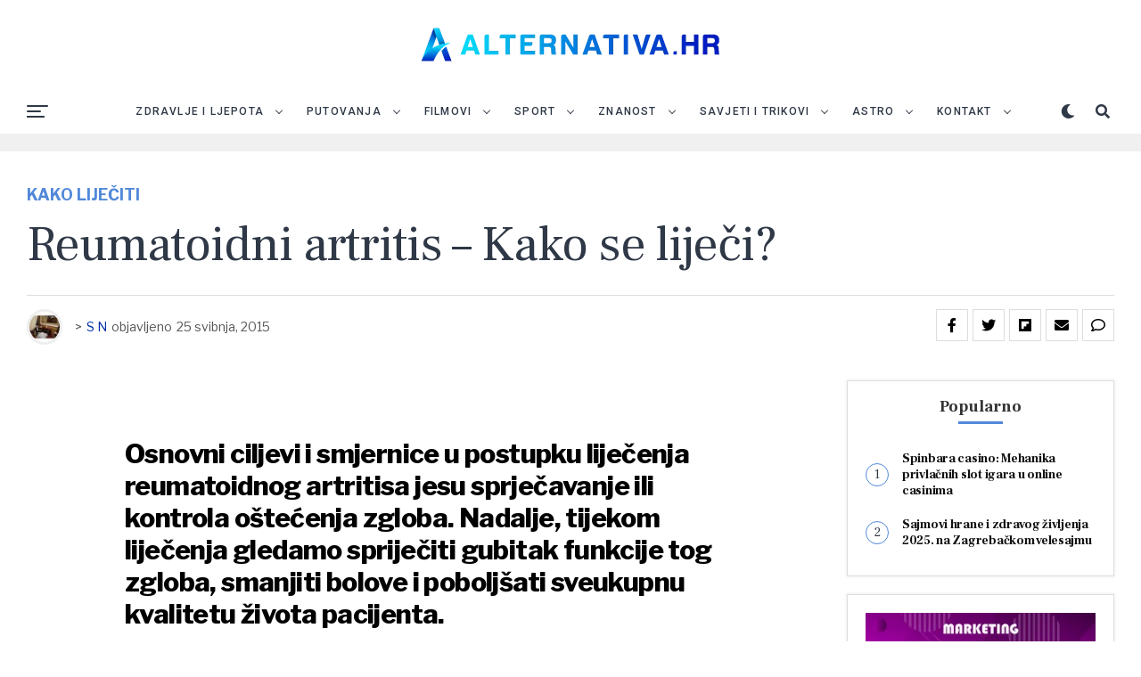

--- FILE ---
content_type: text/html; charset=UTF-8
request_url: https://alternativa.hr/reumatoidni-artritis-kako-se-lijeci/
body_size: 32350
content:
<!DOCTYPE html>
<html lang="hr">
<head>
<meta charset="UTF-8" >
<meta name="viewport" id="viewport" content="width=device-width, initial-scale=1.0, maximum-scale=1.0, minimum-scale=1.0, user-scalable=no" />
<meta name='robots' content='index, follow, max-image-preview:large, max-snippet:-1, max-video-preview:-1' />
	<style>img:is([sizes="auto" i], [sizes^="auto," i]) { contain-intrinsic-size: 3000px 1500px }</style>
	
	<!-- This site is optimized with the Yoast SEO plugin v26.8 - https://yoast.com/product/yoast-seo-wordpress/ -->
	<title>Reumatoidni artritis - Kako se liječi? - alternativa.hr</title>
	<link rel="canonical" href="https://alternativa.hr/reumatoidni-artritis-kako-se-lijeci/" />
	<meta property="og:locale" content="hr_HR" />
	<meta property="og:type" content="article" />
	<meta property="og:title" content="Reumatoidni artritis - Kako se liječi? - alternativa.hr" />
	<meta property="og:description" content="Osnovni ciljevi i smjernice u postupku liječenja reumatoidnog artritisa jesu sprječavanje ili kontrola oštećenja zgloba. Nadalje, tijekom liječenja gledamo spriječiti gubitak funkcije tog zgloba, smanjiti bolove i poboljšati sveukupnu kvalitetu života pacijenta. Krajnji cilj liječenja jeste postići remisiju bolesti. Gore spomenuti ciljevi mogu se postići terapijom lijekovima, fizikalnom i radnom terapijom, no kada zataje sve [&hellip;]" />
	<meta property="og:url" content="https://alternativa.hr/reumatoidni-artritis-kako-se-lijeci/" />
	<meta property="og:site_name" content="alternativa.hr" />
	<meta property="article:publisher" content="https://www.facebook.com/kakolijeciti" />
	<meta property="article:published_time" content="2015-05-25T06:15:46+00:00" />
	<meta name="author" content="S N" />
	<meta name="twitter:card" content="summary_large_image" />
	<meta name="twitter:label1" content="Napisao/la" />
	<meta name="twitter:data1" content="S N" />
	<meta name="twitter:label2" content="Procijenjeno vrijeme čitanja" />
	<meta name="twitter:data2" content="3 minute" />
	<script type="application/ld+json" class="yoast-schema-graph">{"@context":"https://schema.org","@graph":[{"@type":"Article","@id":"https://alternativa.hr/reumatoidni-artritis-kako-se-lijeci/#article","isPartOf":{"@id":"https://alternativa.hr/reumatoidni-artritis-kako-se-lijeci/"},"author":{"name":"S N","@id":"https://alternativa.hr/#/schema/person/cb7e9a4b164f47a9dfebdf00d62147c4"},"headline":"Reumatoidni artritis &#8211; Kako se liječi?","datePublished":"2015-05-25T06:15:46+00:00","mainEntityOfPage":{"@id":"https://alternativa.hr/reumatoidni-artritis-kako-se-lijeci/"},"wordCount":611,"commentCount":0,"publisher":{"@id":"https://alternativa.hr/#organization"},"image":{"@id":"https://alternativa.hr/reumatoidni-artritis-kako-se-lijeci/#primaryimage"},"thumbnailUrl":"","keywords":["reumatoidni artritis"],"articleSection":["Kako liječiti","Zdravlje i ljepota"],"inLanguage":"hr","potentialAction":[{"@type":"CommentAction","name":"Comment","target":["https://alternativa.hr/reumatoidni-artritis-kako-se-lijeci/#respond"]}]},{"@type":"WebPage","@id":"https://alternativa.hr/reumatoidni-artritis-kako-se-lijeci/","url":"https://alternativa.hr/reumatoidni-artritis-kako-se-lijeci/","name":"Reumatoidni artritis - Kako se liječi? - alternativa.hr","isPartOf":{"@id":"https://alternativa.hr/#website"},"primaryImageOfPage":{"@id":"https://alternativa.hr/reumatoidni-artritis-kako-se-lijeci/#primaryimage"},"image":{"@id":"https://alternativa.hr/reumatoidni-artritis-kako-se-lijeci/#primaryimage"},"thumbnailUrl":"","datePublished":"2015-05-25T06:15:46+00:00","breadcrumb":{"@id":"https://alternativa.hr/reumatoidni-artritis-kako-se-lijeci/#breadcrumb"},"inLanguage":"hr","potentialAction":[{"@type":"ReadAction","target":["https://alternativa.hr/reumatoidni-artritis-kako-se-lijeci/"]}]},{"@type":"ImageObject","inLanguage":"hr","@id":"https://alternativa.hr/reumatoidni-artritis-kako-se-lijeci/#primaryimage","url":"","contentUrl":""},{"@type":"BreadcrumbList","@id":"https://alternativa.hr/reumatoidni-artritis-kako-se-lijeci/#breadcrumb","itemListElement":[{"@type":"ListItem","position":1,"name":"Početna stranica","item":"https://alternativa.hr/"},{"@type":"ListItem","position":2,"name":"Reumatoidni artritis &#8211; Kako se liječi?"}]},{"@type":"WebSite","@id":"https://alternativa.hr/#website","url":"https://alternativa.hr/","name":"alternativa.hr","description":"Alternativna medicina | Zdravlje | Ljepota | Dijeta","publisher":{"@id":"https://alternativa.hr/#organization"},"potentialAction":[{"@type":"SearchAction","target":{"@type":"EntryPoint","urlTemplate":"https://alternativa.hr/?s={search_term_string}"},"query-input":{"@type":"PropertyValueSpecification","valueRequired":true,"valueName":"search_term_string"}}],"inLanguage":"hr"},{"@type":"Organization","@id":"https://alternativa.hr/#organization","name":"alternativa.hr","url":"https://alternativa.hr/","logo":{"@type":"ImageObject","inLanguage":"hr","@id":"https://alternativa.hr/#/schema/logo/image/","url":"https://alternativa.hr/wp-content/uploads/2022/08/alternativa_mobile_2022_retina.png","contentUrl":"https://alternativa.hr/wp-content/uploads/2022/08/alternativa_mobile_2022_retina.png","width":400,"height":100,"caption":"alternativa.hr"},"image":{"@id":"https://alternativa.hr/#/schema/logo/image/"},"sameAs":["https://www.facebook.com/kakolijeciti"]},{"@type":"Person","@id":"https://alternativa.hr/#/schema/person/cb7e9a4b164f47a9dfebdf00d62147c4","name":"S N","image":{"@type":"ImageObject","inLanguage":"hr","@id":"https://alternativa.hr/#/schema/person/image/","url":"https://secure.gravatar.com/avatar/7d915a3e23dfa1cc2843299b1d07b453d3d0eda817c9a3d0a4a8c02282971248?s=96&d=mm&r=g","contentUrl":"https://secure.gravatar.com/avatar/7d915a3e23dfa1cc2843299b1d07b453d3d0eda817c9a3d0a4a8c02282971248?s=96&d=mm&r=g","caption":"S N"}}]}</script>
	<!-- / Yoast SEO plugin. -->


<link rel="amphtml" href="https://alternativa.hr/reumatoidni-artritis-kako-se-lijeci/amp/" /><meta name="generator" content="AMP for WP 1.1.11"/><link rel='dns-prefetch' href='//ajax.googleapis.com' />
<link rel='dns-prefetch' href='//use.fontawesome.com' />
<link rel='dns-prefetch' href='//fonts.googleapis.com' />
<link rel="alternate" type="application/rss+xml" title="alternativa.hr &raquo; Kanal" href="https://alternativa.hr/feed/" />
<link rel="alternate" type="application/rss+xml" title="alternativa.hr &raquo; Kanal komentara" href="https://alternativa.hr/comments/feed/" />
<link rel="alternate" type="application/rss+xml" title="alternativa.hr &raquo; Reumatoidni artritis &#8211; Kako se liječi? Kanal komentara" href="https://alternativa.hr/reumatoidni-artritis-kako-se-lijeci/feed/" />
<script type="text/javascript">
/* <![CDATA[ */
window._wpemojiSettings = {"baseUrl":"https:\/\/s.w.org\/images\/core\/emoji\/16.0.1\/72x72\/","ext":".png","svgUrl":"https:\/\/s.w.org\/images\/core\/emoji\/16.0.1\/svg\/","svgExt":".svg","source":{"concatemoji":"https:\/\/alternativa.hr\/wp-includes\/js\/wp-emoji-release.min.js?ver=6.8.3"}};
/*! This file is auto-generated */
!function(s,n){var o,i,e;function c(e){try{var t={supportTests:e,timestamp:(new Date).valueOf()};sessionStorage.setItem(o,JSON.stringify(t))}catch(e){}}function p(e,t,n){e.clearRect(0,0,e.canvas.width,e.canvas.height),e.fillText(t,0,0);var t=new Uint32Array(e.getImageData(0,0,e.canvas.width,e.canvas.height).data),a=(e.clearRect(0,0,e.canvas.width,e.canvas.height),e.fillText(n,0,0),new Uint32Array(e.getImageData(0,0,e.canvas.width,e.canvas.height).data));return t.every(function(e,t){return e===a[t]})}function u(e,t){e.clearRect(0,0,e.canvas.width,e.canvas.height),e.fillText(t,0,0);for(var n=e.getImageData(16,16,1,1),a=0;a<n.data.length;a++)if(0!==n.data[a])return!1;return!0}function f(e,t,n,a){switch(t){case"flag":return n(e,"\ud83c\udff3\ufe0f\u200d\u26a7\ufe0f","\ud83c\udff3\ufe0f\u200b\u26a7\ufe0f")?!1:!n(e,"\ud83c\udde8\ud83c\uddf6","\ud83c\udde8\u200b\ud83c\uddf6")&&!n(e,"\ud83c\udff4\udb40\udc67\udb40\udc62\udb40\udc65\udb40\udc6e\udb40\udc67\udb40\udc7f","\ud83c\udff4\u200b\udb40\udc67\u200b\udb40\udc62\u200b\udb40\udc65\u200b\udb40\udc6e\u200b\udb40\udc67\u200b\udb40\udc7f");case"emoji":return!a(e,"\ud83e\udedf")}return!1}function g(e,t,n,a){var r="undefined"!=typeof WorkerGlobalScope&&self instanceof WorkerGlobalScope?new OffscreenCanvas(300,150):s.createElement("canvas"),o=r.getContext("2d",{willReadFrequently:!0}),i=(o.textBaseline="top",o.font="600 32px Arial",{});return e.forEach(function(e){i[e]=t(o,e,n,a)}),i}function t(e){var t=s.createElement("script");t.src=e,t.defer=!0,s.head.appendChild(t)}"undefined"!=typeof Promise&&(o="wpEmojiSettingsSupports",i=["flag","emoji"],n.supports={everything:!0,everythingExceptFlag:!0},e=new Promise(function(e){s.addEventListener("DOMContentLoaded",e,{once:!0})}),new Promise(function(t){var n=function(){try{var e=JSON.parse(sessionStorage.getItem(o));if("object"==typeof e&&"number"==typeof e.timestamp&&(new Date).valueOf()<e.timestamp+604800&&"object"==typeof e.supportTests)return e.supportTests}catch(e){}return null}();if(!n){if("undefined"!=typeof Worker&&"undefined"!=typeof OffscreenCanvas&&"undefined"!=typeof URL&&URL.createObjectURL&&"undefined"!=typeof Blob)try{var e="postMessage("+g.toString()+"("+[JSON.stringify(i),f.toString(),p.toString(),u.toString()].join(",")+"));",a=new Blob([e],{type:"text/javascript"}),r=new Worker(URL.createObjectURL(a),{name:"wpTestEmojiSupports"});return void(r.onmessage=function(e){c(n=e.data),r.terminate(),t(n)})}catch(e){}c(n=g(i,f,p,u))}t(n)}).then(function(e){for(var t in e)n.supports[t]=e[t],n.supports.everything=n.supports.everything&&n.supports[t],"flag"!==t&&(n.supports.everythingExceptFlag=n.supports.everythingExceptFlag&&n.supports[t]);n.supports.everythingExceptFlag=n.supports.everythingExceptFlag&&!n.supports.flag,n.DOMReady=!1,n.readyCallback=function(){n.DOMReady=!0}}).then(function(){return e}).then(function(){var e;n.supports.everything||(n.readyCallback(),(e=n.source||{}).concatemoji?t(e.concatemoji):e.wpemoji&&e.twemoji&&(t(e.twemoji),t(e.wpemoji)))}))}((window,document),window._wpemojiSettings);
/* ]]> */
</script>

<style id='wp-emoji-styles-inline-css' type='text/css'>

	img.wp-smiley, img.emoji {
		display: inline !important;
		border: none !important;
		box-shadow: none !important;
		height: 1em !important;
		width: 1em !important;
		margin: 0 0.07em !important;
		vertical-align: -0.1em !important;
		background: none !important;
		padding: 0 !important;
	}
</style>
<link rel='stylesheet' id='wp-block-library-css' href='https://alternativa.hr/wp-includes/css/dist/block-library/style.min.css?ver=6.8.3' type='text/css' media='all' />
<style id='classic-theme-styles-inline-css' type='text/css'>
/*! This file is auto-generated */
.wp-block-button__link{color:#fff;background-color:#32373c;border-radius:9999px;box-shadow:none;text-decoration:none;padding:calc(.667em + 2px) calc(1.333em + 2px);font-size:1.125em}.wp-block-file__button{background:#32373c;color:#fff;text-decoration:none}
</style>
<style id='global-styles-inline-css' type='text/css'>
:root{--wp--preset--aspect-ratio--square: 1;--wp--preset--aspect-ratio--4-3: 4/3;--wp--preset--aspect-ratio--3-4: 3/4;--wp--preset--aspect-ratio--3-2: 3/2;--wp--preset--aspect-ratio--2-3: 2/3;--wp--preset--aspect-ratio--16-9: 16/9;--wp--preset--aspect-ratio--9-16: 9/16;--wp--preset--color--black: #000000;--wp--preset--color--cyan-bluish-gray: #abb8c3;--wp--preset--color--white: #ffffff;--wp--preset--color--pale-pink: #f78da7;--wp--preset--color--vivid-red: #cf2e2e;--wp--preset--color--luminous-vivid-orange: #ff6900;--wp--preset--color--luminous-vivid-amber: #fcb900;--wp--preset--color--light-green-cyan: #7bdcb5;--wp--preset--color--vivid-green-cyan: #00d084;--wp--preset--color--pale-cyan-blue: #8ed1fc;--wp--preset--color--vivid-cyan-blue: #0693e3;--wp--preset--color--vivid-purple: #9b51e0;--wp--preset--color--: #444;--wp--preset--gradient--vivid-cyan-blue-to-vivid-purple: linear-gradient(135deg,rgba(6,147,227,1) 0%,rgb(155,81,224) 100%);--wp--preset--gradient--light-green-cyan-to-vivid-green-cyan: linear-gradient(135deg,rgb(122,220,180) 0%,rgb(0,208,130) 100%);--wp--preset--gradient--luminous-vivid-amber-to-luminous-vivid-orange: linear-gradient(135deg,rgba(252,185,0,1) 0%,rgba(255,105,0,1) 100%);--wp--preset--gradient--luminous-vivid-orange-to-vivid-red: linear-gradient(135deg,rgba(255,105,0,1) 0%,rgb(207,46,46) 100%);--wp--preset--gradient--very-light-gray-to-cyan-bluish-gray: linear-gradient(135deg,rgb(238,238,238) 0%,rgb(169,184,195) 100%);--wp--preset--gradient--cool-to-warm-spectrum: linear-gradient(135deg,rgb(74,234,220) 0%,rgb(151,120,209) 20%,rgb(207,42,186) 40%,rgb(238,44,130) 60%,rgb(251,105,98) 80%,rgb(254,248,76) 100%);--wp--preset--gradient--blush-light-purple: linear-gradient(135deg,rgb(255,206,236) 0%,rgb(152,150,240) 100%);--wp--preset--gradient--blush-bordeaux: linear-gradient(135deg,rgb(254,205,165) 0%,rgb(254,45,45) 50%,rgb(107,0,62) 100%);--wp--preset--gradient--luminous-dusk: linear-gradient(135deg,rgb(255,203,112) 0%,rgb(199,81,192) 50%,rgb(65,88,208) 100%);--wp--preset--gradient--pale-ocean: linear-gradient(135deg,rgb(255,245,203) 0%,rgb(182,227,212) 50%,rgb(51,167,181) 100%);--wp--preset--gradient--electric-grass: linear-gradient(135deg,rgb(202,248,128) 0%,rgb(113,206,126) 100%);--wp--preset--gradient--midnight: linear-gradient(135deg,rgb(2,3,129) 0%,rgb(40,116,252) 100%);--wp--preset--font-size--small: 13px;--wp--preset--font-size--medium: 20px;--wp--preset--font-size--large: 36px;--wp--preset--font-size--x-large: 42px;--wp--preset--spacing--20: 0.44rem;--wp--preset--spacing--30: 0.67rem;--wp--preset--spacing--40: 1rem;--wp--preset--spacing--50: 1.5rem;--wp--preset--spacing--60: 2.25rem;--wp--preset--spacing--70: 3.38rem;--wp--preset--spacing--80: 5.06rem;--wp--preset--shadow--natural: 6px 6px 9px rgba(0, 0, 0, 0.2);--wp--preset--shadow--deep: 12px 12px 50px rgba(0, 0, 0, 0.4);--wp--preset--shadow--sharp: 6px 6px 0px rgba(0, 0, 0, 0.2);--wp--preset--shadow--outlined: 6px 6px 0px -3px rgba(255, 255, 255, 1), 6px 6px rgba(0, 0, 0, 1);--wp--preset--shadow--crisp: 6px 6px 0px rgba(0, 0, 0, 1);}:where(.is-layout-flex){gap: 0.5em;}:where(.is-layout-grid){gap: 0.5em;}body .is-layout-flex{display: flex;}.is-layout-flex{flex-wrap: wrap;align-items: center;}.is-layout-flex > :is(*, div){margin: 0;}body .is-layout-grid{display: grid;}.is-layout-grid > :is(*, div){margin: 0;}:where(.wp-block-columns.is-layout-flex){gap: 2em;}:where(.wp-block-columns.is-layout-grid){gap: 2em;}:where(.wp-block-post-template.is-layout-flex){gap: 1.25em;}:where(.wp-block-post-template.is-layout-grid){gap: 1.25em;}.has-black-color{color: var(--wp--preset--color--black) !important;}.has-cyan-bluish-gray-color{color: var(--wp--preset--color--cyan-bluish-gray) !important;}.has-white-color{color: var(--wp--preset--color--white) !important;}.has-pale-pink-color{color: var(--wp--preset--color--pale-pink) !important;}.has-vivid-red-color{color: var(--wp--preset--color--vivid-red) !important;}.has-luminous-vivid-orange-color{color: var(--wp--preset--color--luminous-vivid-orange) !important;}.has-luminous-vivid-amber-color{color: var(--wp--preset--color--luminous-vivid-amber) !important;}.has-light-green-cyan-color{color: var(--wp--preset--color--light-green-cyan) !important;}.has-vivid-green-cyan-color{color: var(--wp--preset--color--vivid-green-cyan) !important;}.has-pale-cyan-blue-color{color: var(--wp--preset--color--pale-cyan-blue) !important;}.has-vivid-cyan-blue-color{color: var(--wp--preset--color--vivid-cyan-blue) !important;}.has-vivid-purple-color{color: var(--wp--preset--color--vivid-purple) !important;}.has-black-background-color{background-color: var(--wp--preset--color--black) !important;}.has-cyan-bluish-gray-background-color{background-color: var(--wp--preset--color--cyan-bluish-gray) !important;}.has-white-background-color{background-color: var(--wp--preset--color--white) !important;}.has-pale-pink-background-color{background-color: var(--wp--preset--color--pale-pink) !important;}.has-vivid-red-background-color{background-color: var(--wp--preset--color--vivid-red) !important;}.has-luminous-vivid-orange-background-color{background-color: var(--wp--preset--color--luminous-vivid-orange) !important;}.has-luminous-vivid-amber-background-color{background-color: var(--wp--preset--color--luminous-vivid-amber) !important;}.has-light-green-cyan-background-color{background-color: var(--wp--preset--color--light-green-cyan) !important;}.has-vivid-green-cyan-background-color{background-color: var(--wp--preset--color--vivid-green-cyan) !important;}.has-pale-cyan-blue-background-color{background-color: var(--wp--preset--color--pale-cyan-blue) !important;}.has-vivid-cyan-blue-background-color{background-color: var(--wp--preset--color--vivid-cyan-blue) !important;}.has-vivid-purple-background-color{background-color: var(--wp--preset--color--vivid-purple) !important;}.has-black-border-color{border-color: var(--wp--preset--color--black) !important;}.has-cyan-bluish-gray-border-color{border-color: var(--wp--preset--color--cyan-bluish-gray) !important;}.has-white-border-color{border-color: var(--wp--preset--color--white) !important;}.has-pale-pink-border-color{border-color: var(--wp--preset--color--pale-pink) !important;}.has-vivid-red-border-color{border-color: var(--wp--preset--color--vivid-red) !important;}.has-luminous-vivid-orange-border-color{border-color: var(--wp--preset--color--luminous-vivid-orange) !important;}.has-luminous-vivid-amber-border-color{border-color: var(--wp--preset--color--luminous-vivid-amber) !important;}.has-light-green-cyan-border-color{border-color: var(--wp--preset--color--light-green-cyan) !important;}.has-vivid-green-cyan-border-color{border-color: var(--wp--preset--color--vivid-green-cyan) !important;}.has-pale-cyan-blue-border-color{border-color: var(--wp--preset--color--pale-cyan-blue) !important;}.has-vivid-cyan-blue-border-color{border-color: var(--wp--preset--color--vivid-cyan-blue) !important;}.has-vivid-purple-border-color{border-color: var(--wp--preset--color--vivid-purple) !important;}.has-vivid-cyan-blue-to-vivid-purple-gradient-background{background: var(--wp--preset--gradient--vivid-cyan-blue-to-vivid-purple) !important;}.has-light-green-cyan-to-vivid-green-cyan-gradient-background{background: var(--wp--preset--gradient--light-green-cyan-to-vivid-green-cyan) !important;}.has-luminous-vivid-amber-to-luminous-vivid-orange-gradient-background{background: var(--wp--preset--gradient--luminous-vivid-amber-to-luminous-vivid-orange) !important;}.has-luminous-vivid-orange-to-vivid-red-gradient-background{background: var(--wp--preset--gradient--luminous-vivid-orange-to-vivid-red) !important;}.has-very-light-gray-to-cyan-bluish-gray-gradient-background{background: var(--wp--preset--gradient--very-light-gray-to-cyan-bluish-gray) !important;}.has-cool-to-warm-spectrum-gradient-background{background: var(--wp--preset--gradient--cool-to-warm-spectrum) !important;}.has-blush-light-purple-gradient-background{background: var(--wp--preset--gradient--blush-light-purple) !important;}.has-blush-bordeaux-gradient-background{background: var(--wp--preset--gradient--blush-bordeaux) !important;}.has-luminous-dusk-gradient-background{background: var(--wp--preset--gradient--luminous-dusk) !important;}.has-pale-ocean-gradient-background{background: var(--wp--preset--gradient--pale-ocean) !important;}.has-electric-grass-gradient-background{background: var(--wp--preset--gradient--electric-grass) !important;}.has-midnight-gradient-background{background: var(--wp--preset--gradient--midnight) !important;}.has-small-font-size{font-size: var(--wp--preset--font-size--small) !important;}.has-medium-font-size{font-size: var(--wp--preset--font-size--medium) !important;}.has-large-font-size{font-size: var(--wp--preset--font-size--large) !important;}.has-x-large-font-size{font-size: var(--wp--preset--font-size--x-large) !important;}
:where(.wp-block-post-template.is-layout-flex){gap: 1.25em;}:where(.wp-block-post-template.is-layout-grid){gap: 1.25em;}
:where(.wp-block-columns.is-layout-flex){gap: 2em;}:where(.wp-block-columns.is-layout-grid){gap: 2em;}
:root :where(.wp-block-pullquote){font-size: 1.5em;line-height: 1.6;}
</style>
<link rel='stylesheet' id='ql-jquery-ui-css' href='//ajax.googleapis.com/ajax/libs/jqueryui/1.12.1/themes/smoothness/jquery-ui.css?ver=6.8.3' type='text/css' media='all' />
<link rel='stylesheet' id='zox-custom-style-css' href='https://alternativa.hr/wp-content/themes/zoxpress/style.css?ver=6.8.3' type='text/css' media='all' />
<style id='zox-custom-style-inline-css' type='text/css'>


	a,
	a:visited,
	a:hover h2.zox-s-title1,
	a:hover h2.zox-s-title1-feat,
	a:hover h2.zox-s-title2,
	a:hover h2.zox-s-title3,
	.zox-post-body p a,
	h3.zox-post-cat a,
	.sp-template a,
	.sp-data-table a,
	span.zox-author-name a,
	a:hover h2.zox-authors-latest,
	span.zox-authors-name a:hover,
	#zox-side-wrap a:hover {
		color: #002fa7;
	}

	.zox-s8 a:hover h2.zox-s-title1,
	.zox-s8 a:hover h2.zox-s-title1-feat,
	.zox-s8 a:hover h2.zox-s-title2,
	.zox-s8 a:hover h2.zox-s-title3 {
		box-shadow: 15px 0 0 #fff, -10px 0 0 #fff;
		color: #002fa7;
	}

	.woocommerce-message:before,
	.woocommerce-info:before,
	.woocommerce-message:before,
	.woocommerce .star-rating span:before,
	span.zox-s-cat,
	h3.zox-post-cat a,
	.zox-s6 span.zox-s-cat,
	.zox-s8 span.zox-s-cat,
	.zox-widget-side-trend-wrap .zox-art-text:before {
		color: #5188d9;
	}

	.zox-widget-bgp,
	.zox-widget-bgp.zox-widget-txtw .zox-art-wrap,
	.zox-widget-bgp.zox-widget-txtw .zox-widget-featl-sub .zox-art-wrap,
	.zox-s4 .zox-widget-bgp span.zox-s-cat,
	.woocommerce span.onsale,
	.zox-s7 .zox-byline-wrap:before,
	.zox-s3 span.zox-s-cat,
	.zox-o1 span.zox-s-cat,
	.zox-s3 .zox-widget-side-trend-wrap .zox-art-text:before,
	.sp-table-caption,
	#zox-search-form #zox-search-submit,
	#zox-search-form2 #zox-search-submit2,
	.pagination .current,
	.pagination a:hover,
	.zox-o6 span.zox-s-cat {
		background: #5188d9;
	}

	.woocommerce .widget_price_filter .ui-slider .ui-slider-handle,
	.woocommerce #respond input#submit.alt,
	.woocommerce a.button.alt,
	.woocommerce button.button.alt,
	.woocommerce input.button.alt,
	.woocommerce #respond input#submit.alt:hover,
	.woocommerce a.button.alt:hover,
	.woocommerce button.button.alt:hover,
	.woocommerce input.button.alt:hover {
		background-color: #5188d9;
	}

	.woocommerce-error,
	.woocommerce-info,
	.woocommerce-message {
		border-top-color: #5188d9;
	}

	.zox-feat-ent1-left,
	.zox-ent1 .zox-side-widget {
		border-top: 2px solid #5188d9;
	}

	.zox-feat-ent3-main-wrap h2.zox-s-title2 {
		background-color: #5188d9;
		box-shadow: 15px 0 0 #5188d9, -10px 0 0 #5188d9;
	}

	.zox-widget-side-trend-wrap .zox-art-text:before,
	.pagination .current,
	.pagination a:hover {
		border: 1px solid #5188d9;
	}

	.zox-post-type {
		border: 3px solid #5188d9;
	}
	.zox-widget-featl-sub .zox-post-type {
		border: 2px solid #5188d9;
	}

	.zox-o3 h3.zox-s-cat {
		background: #dddddd;
	}

	.zox-widget-bgs,
	.zox-widget-bgs.zox-widget-txtw .zox-art-wrap,
	.zox-widget-bgs.zox-widget-txtw .zox-widget-featl-sub .zox-art-wrap,
	.zox-s4 .zox-widget-bgs span.zox-s-cat {
		background: #dddddd;
	}

	#zox-top-head-wrap {
		background: #ffffff;
	}

	span.zox-top-soc-but,
	.zox-top-nav-menu ul li a,
	span.zox-woo-cart-icon {
		color: #2f3846;
	}

	span.zox-woo-cart-num {
		background: #2f3846;
	}

	.zox-top-nav-menu ul li:hover a {
		color: #ed1c24;
	}

	#zox-top-head-wrap,
	#zox-top-head,
	#zox-top-head-left,
	#zox-top-head-mid,
	#zox-top-head-right,
	.zox-top-nav-menu ul {
		height: 100px;
	}

	#zox-top-head-mid img {
		max-height: calc(100px - 20px);
	}

	.zox-top-nav-menu ul li a {
		font-size: 12px;
	}

	#zox-bot-head-wrap,
	#zox-bot-head-wrap.zox-trans-bot.zox-fix-up,
	#zox-fly-wrap,
	#zox-bot-head-wrap.zox-trans-bot:hover {
		background-color: #ffffff;
	}

	.zox-nav-menu ul li a,
	span.zox-nav-search-but,
	span.zox-night,
	.zox-trans-bot.zox-fix-up .zox-nav-menu ul li a,
	.zox-trans-bot.zox-fix-up span.zox-nav-search-but,
	nav.zox-fly-nav-menu ul li a,
	span.zox-fly-soc-head,
	ul.zox-fly-soc-list li a {
		color: #2f3846;
	}

	.zox-nav-menu ul li.menu-item-has-children a:after,
	.zox-nav-menu ul li.zox-mega-drop a:after {
		border-right: 1px solid #2f3846;
		border-bottom: 1px solid #2f3846;
	}

	.zox-fly-but-wrap span,
	.zox-trans-bot.zox-fix-up .zox-fly-but-wrap span,
	.zox-fly-but-wrap span {
		background: #2f3846;
	}

	.zox-nav-menu ul li:hover a,
	span.zox-nav-search-but:hover,
	span.zox-night:hover {
		color: #ed1c24;
	}

	.zox-fly-but-wrap:hover span {
		background: #ed1c24;
	}

	span.zox-widget-main-title {
		color: #5188d9;
	}

	#zox-foot-wrap {
		background: #ffffff;
	}

	#zox-foot-wrap p {
		color: #aaaaaa;
	}

	#zox-foot-wrap a {
		color: #aaaaaa;
	}

	ul.zox-foot-soc-list li a {
		border: 1px solid #aaaaaa;
	}

	span.zox-widget-side-title {
		color: #5188d9;
	}

	span.zox-post-main-title {
		color: #00000;
	}

	.zox-top-nav-menu ul li a {
		padding-top: calc((100px - 12px) / 2);
		padding-bottom: calc((100px - 12px) / 2);
	}

	#zox-bot-head-wrap,
	.zox-bot-head-menu,
	#zox-bot-head,
	#zox-bot-head-left,
	#zox-bot-head-right,
	#zox-bot-head-mid,
	.zox-bot-head-logo,
	.zox-bot-head-logo-main,
	.zox-nav-menu,
	.zox-nav-menu ul {
		height: 50px;
	}

	.zox-nav-menu ul li ul.sub-menu,
	.zox-nav-menu ul li.menu-item-object-category .zox-mega-dropdown {
		top: 50px;
	}

	.zox-nav-menu ul li a {
		font-size: 12px;
	}

	.zox-nav-menu ul li a {
		padding-top: calc((50px - 12px) / 2);
		padding-bottom: calc((50px - 12px) / 2);
	}

	.zox-fix-up {
		top: -50px !important;
		-webkit-transform: translate3d(0,-50px,0) !important;
	   	   -moz-transform: translate3d(0,-50px,0) !important;
	    	-ms-transform: translate3d(0,-50px,0) !important;
	     	 -o-transform: translate3d(0,-50px,0) !important;
				transform: translate3d(0,-50px,0) !important;
	}

	.zox-fix {
		top: -50px;
		-webkit-transform: translate3d(0,50px,0) !important;
	   	   -moz-transform: translate3d(0,50px,0) !important;
	    	-ms-transform: translate3d(0,50px,0) !important;
	     	 -o-transform: translate3d(0,50px,0) !important;
				transform: translate3d(0,50px,0) !important;
	}

	.zox-fix-up .zox-nav-menu ul li a {
		padding-top: calc((60px - 12px) / 2);
		padding-bottom: calc((60px - 12px) / 2);
	}

	.zox-feat-ent1-grid,
	.zox-feat-ent2-bot,
	.zox-feat-net1-grid {
		grid-template-columns: auto 300px;
	}

	body,
	span.zox-s-cat,
	span.zox-ad-label,
	.woocommerce ul.product_list_widget li a,
	.woocommerce ul.product_list_widget span.product-title,
	.woocommerce #reviews #comments ol.commentlist li .comment-text p.meta,
	.woocommerce div.product p.price,
	.woocommerce div.product p.price ins,
	.woocommerce div.product p.price del,
	.woocommerce ul.products li.product .price del,
	.woocommerce ul.products li.product .price ins,
	.woocommerce ul.products li.product .price,
	.woocommerce #respond input#submit,
	.woocommerce a.button,
	.woocommerce button.button,
	.woocommerce input.button,
	.woocommerce .widget_price_filter .price_slider_amount .button,
	.woocommerce span.onsale,
	.woocommerce-review-link,
	#woo-content p.woocommerce-result-count,
	.woocommerce div.product .woocommerce-tabs ul.tabs li a,
	.woocommerce .woocommerce-breadcrumb,
	.woocommerce #respond input#submit.alt,
	.woocommerce a.button.alt,
	.woocommerce button.button.alt,
	.woocommerce input.button.alt {
		font-family: 'Libre Franklin', sans-serif;
		font-weight: 400;
		text-transform: None;
	}

	#zox-woo-side-wrap span.zox-widget-side-title,
	span.zox-authors-name a,
	h1.zox-author-top-head {
		font-family: 'Libre Franklin', sans-serif;
	}

	p.zox-s-graph,
	span.zox-post-excerpt p,
	.zox-post-body p,
	.zox-post-body blockquote p,
	#woo-content p,
	#zox-404 p,
	.zox-post-body ul li,
	.zox-post-body ol li {
		font-family: 'PT Serif', sans-serif;
		font-weight: 400;
		text-transform: None;
	}

	.zox-nav-menu ul li a,
	.zox-top-nav-menu ul li a,
	nav.zox-fly-nav-menu ul li a {
		font-family: 'Roboto', sans-serif;
		font-weight: 500;
		text-transform: Uppercase;
	}

	.zox-nav-menu ul li ul.zox-mega-list li a,
	.zox-nav-menu ul li ul.zox-mega-list li a p {
		font-family: 'Roboto', sans-serif;
	}

	h2.zox-s-title1,
	h2.zox-s-title1-feat,
	.woocommerce div.product .product_title,
	.woocommerce .related h2,
	#woo-content .summary p.price,
	.woocommerce div.product .woocommerce-tabs .panel h2,
	#zox-404 h1,
	h1.zox-post-title,
	.zox-widget-side-trend-wrap .zox-art-text:before {
		font-family: 'Frank Ruhl Libre', sans-serif;
		font-weight: 400;
		text-transform: None;
	}

	span.zox-widget-main-title {
		font-family: 'Frank Ruhl Libre', sans-serif;
		font-weight: 700;
		text-transform: None;
	}

	span.zox-widget-side-title {
		font-family: 'Frank Ruhl Libre', sans-serif;
		font-weight: 700;
		text-transform: None;
	}

	span.zox-post-main-title {
		font-family: 'Roboto', sans-serif;
		font-weight: 800;
		text-transform: None;
	}

	h2.zox-s-title2,
	h2.zox-s-title3,
	span.zox-woo-cart-num,
	p.zox-search-p,
	.alp-related-posts .current .post-title,
	.alp-related-posts-wrapper .alp-related-post .post-title,
	.zox-widget-txtw span.zox-widget-main-title {
		font-family: 'Frank Ruhl Libre', sans-serif;
		font-weight: 400;
		text-transform: None;
	}

	.zox-post-width {
		margin: 0 auto;
		max-width: calc(1240px + 60px);
	}


	

		#zox-top-head-mid img {
			max-height: none;
		}
		.zox-nav-menu ul li a {
			letter-spacing: .1em;
			padding-right: 15px;
			padding-left: 15px;
		}
		.zox-nav-menu ul li ul.zox-mega-list li a,
		.zox-nav-menu ul li ul.zox-mega-list li a p {
			font-weight: 600;
			text-transform: capitalize;
		}
		#zox-foot-wrap {
			background: #fff;
		}
		#zox-foot-wrap p {
			color: #aaa;
		}
		#zox-foot-wrap a {
			color: #aaa;
		}
		span.zox-s-cat,
		.zox-fash2 span.zox-s-cat {
			text-transform: uppercase;
		}
		.zox-widget-txtw span.zox-widget-main-title {
			font-weight: 700;
		}
		h2.zox-s-title2,
		h1.zox-post-title,
		.zox-widget-side-trend-wrap .zox-art-text:before,
		.alp-related-posts .current .post-title,
		.alp-related-posts-wrapper .alp-related-post .post-title {
			color: #2f3846;
		}
		span.zox-widget-home-title {
			font-family: 'Frank Ruhl Libre', sans-serif;
			font-weight: 700;
		}
		#zox-feat-fash2-wrap .zox-s-graph {
			display: none;
		}
			

			.zox-head-width {
				margin: 0 auto;
				max-width: calc(1390px + 60px);
			}
			.zox-nav-menu ul li.zox-mega-drop .zox-mega-dropdown {
							left: calc(((100vw - 100%) /2) * -1);
			}
				

			.zox-body-width,
			.zox-widget-feat-wrap.zox-o1 .zox-art-text-cont,
			.zox-widget-feat-wrap.zox-o4 .zox-art-text-cont,
			.zox-widget-feat-main.zox-o1 .zox-art-text-cont,
			.zox-widget-feat-main.zox-o4 .zox-art-text-cont {
				margin: 0 auto;
				padding: 0 30px;
				max-width: calc(1440px + 60px);
			}
				

			#zox-bot-head-left {
				display: grid;
			}
			#zox-bot-head {
				grid-template-columns: 24px auto 60px;
			}
			.zox-bot-head-menu {
				padding: 0 0 0 36px;
			}
				

		.zox-bot-head-logo {
			top: -9999px;
			opacity: 0;
		}
		.zox-fix-up .zox-bot-head-logo {
			top: 0;
			opacity: 1;
		}
		@media screen and (max-width: 1250px) and (min-width: 1024px) {
			.zox-fix-up #zox-bot-head-mid {
				display: grid;
				grid-gap: 20px;
				grid-template-columns: auto auto;
				justify-content: start;
			}
			.zox-fix-up .zox-bot-head-logo {
				position: absolute;
					left: 0;
					top: 0;
			}
		}
			

	.zox-fix-up {
		-webkit-box-shadow: 0 0.5rem 1rem 0 rgba(21,21,30,0.08);
		   -moz-box-shadow: 0 0.5rem 1rem 0 rgba(21,21,30,0.08);
			-ms-box-shadow: 0 0.5rem 1rem 0 rgba(21,21,30,0.08);
			 -o-box-shadow: 0 0.5rem 1rem 0 rgba(21,21,30,0.08);
				box-shadow: 0 0.5rem 1rem 0 rgba(21,21,30,0.08);
	}
		

.zox-nav-links {
	display: none;
	}
	

				.zox-feat-ent1-grid,
				.zox-feat-net1-grid {
					grid-template-columns: calc(100% - 320px) 300px;
					}
				.zox-post-main-wrap {
					grid-template-columns: calc(100% - 340px) 300px;
				}
				#zox-home-body-wrap {
					grid-template-columns: calc(100% - 340px) 300px;
					}
					

	.zox-byline-wrap {
		display: none;
	}
	

	span.zox-byline-date {
		display: none;
	}
	

	.zox-post-body p a {
		box-shadow: inset 0 -1px 0 0 #fff, inset 0 -2px 0 0 #002fa7;
		color: #000;
	}
	.zox-post-body p a:hover {
		color: #002fa7;
	}
	

			.zox-widget-main-head {
				margin: 0 0 50px;
			}
			span.zox-widget-main-title {
				color: #333;
				font-size: 2rem;
				position: relative;
			}
			span.zox-widget-main-title:after {
				content: '';
				background: #5188d9;
				margin: 0 0 0 -50px;
				position: absolute;
					bottom: -15px;
					left: 50%;
				width: 100px;
				height: 5px;
			}
			@media screen and (max-width: 1023px) and (min-width: 600px) {
				.zox-widget-main-head {
					margin: 0 0 40px !important;
				}
			}
			@media screen and (max-width: 599px) {
				.zox-widget-main-head {
					margin: 0 0 40px !important;
				}
				span.zox-widget-main-title {
					font-size: 1.25rem;
				}
			}
			

			.zox-widget-side-head {
				margin: 0 0 40px;
			}
			span.zox-widget-side-title {
				color: #333;
				font-size: 1.125rem;
				position: relative;
			}
			span.zox-widget-side-title:after {
				content: '';
				background: #5188d9;
				margin: 0 0 0 -25px;
				position: absolute;
					bottom: -10px;
					left: 50%;
				width: 50px;
				height: 3px;
			}
			#zox-woo-side-wrap .zox-widget-side-head {
				margin: 0 0 35px;
			}
			#zox-woo-side-wrap span.zox-widget-side-title:after {
				left: 0;
				margin: 0;
			}
			

		h4.zox-post-main-title {
			text-align: left;
		}
		span.zox-post-main-title {
			font-size: 1.5rem;
			letter-spacing: .1em;
		}
		

		#zox-lead-top-wrap {
			position: relative;
			height: 0;
		}
		#zox-lead-top-in {
			clip: rect(0,auto,auto,0);
			overflow: hidden;
			position: absolute;
				left: 0;
				top: 0;
			z-index: 1;
			zoom: 1;
			width: 100%;
			height: 100%;
		}
		#zox-lead-top {
			position: fixed;
				top: 0;
				left: 0;
		}
		


		
</style>
<link rel='stylesheet' id='zox-reset-css' href='https://alternativa.hr/wp-content/themes/zoxpress/css/reset.css?ver=6.8.3' type='text/css' media='all' />
<link rel='stylesheet' id='fontawesome-css' href='https://use.fontawesome.com/releases/v5.12.1/css/all.css?ver=6.8.3' type='text/css' media='all' />
<link rel='stylesheet' id='zox-fonts-css' href='//fonts.googleapis.com/css?family=Heebo%3A300%2C400%2C500%2C700%2C800%2C900%7CAlegreya%3A400%2C500%2C700%2C800%2C900%7CJosefin+Sans%3A300%2C400%2C600%2C700%7CLibre+Franklin%3A300%2C400%2C500%2C600%2C700%2C800%2C900%7CFrank+Ruhl+Libre%3A300%2C400%2C500%2C700%2C900%7CNunito+Sans%3A300%2C400%2C600%2C700%2C800%2C900%7CMontserrat%3A300%2C400%2C500%2C600%2C700%2C800%2C900%7CAnton%3A400%7CNoto+Serif%3A400%2C700%7CNunito%3A300%2C400%2C600%2C700%2C800%2C900%7CRajdhani%3A300%2C400%2C500%2C600%2C700%7CTitillium+Web%3A300%2C400%2C600%2C700%2C900%7CPT+Serif%3A400%2C400i%2C700%2C700i%7CAmiri%3A400%2C400i%2C700%2C700i%7COswald%3A300%2C400%2C500%2C600%2C700%7CRoboto+Mono%3A400%2C700%7CBarlow+Semi+Condensed%3A700%2C800%2C900%7CPoppins%3A300%2C400%2C500%2C600%2C700%2C800%2C900%7CRoboto+Condensed%3A300%2C400%2C700%7CRoboto%3A300%2C400%2C500%2C700%2C900%7CPT+Serif%3A400%2C700%7COpen+Sans+Condensed%3A300%2C700%7COpen+Sans%3A700%7CSource+Serif+Pro%3A400%2C600%2C700%7CIM+Fell+French+Canon%3A400%2C400i%7CLibre+Franklin%3A100%2C100i%2C200%2C+200i%2C300%2C300i%2C400%2C400i%2C500%2C500i%2C600%2C600i%2C700%2C700i%2C800%2C800i%2C900%2C900i%7CPT+Serif%3A100%2C100i%2C200%2C+200i%2C300%2C300i%2C400%2C400i%2C500%2C500i%2C600%2C600i%2C700%2C700i%2C800%2C800i%2C900%2C900i%7CRoboto%3A100%2C100i%2C200%2C+200i%2C300%2C300i%2C400%2C400i%2C500%2C500i%2C600%2C600i%2C700%2C700i%2C800%2C800i%2C900%2C900i%7CFrank+Ruhl+Libre%3A100%2C100i%2C200%2C+200i%2C300%2C300i%2C400%2C400i%2C500%2C500i%2C600%2C600i%2C700%2C700i%2C800%2C800i%2C900%2C900i%7CFrank+Ruhl+Libre%3A100%2C100i%2C200%2C+200i%2C300%2C300i%2C400%2C400i%2C500%2C500i%2C600%2C600i%2C700%2C700i%2C800%2C800i%2C900%2C900i%7CFrank+Ruhl+Libre%3A100%2C100i%2C200%2C+200i%2C300%2C300i%2C400%2C400i%2C500%2C500i%2C600%2C600i%2C700%2C700i%2C800%2C800i%2C900%2C900i%7CFrank+Ruhl+Libre%3A100%2C100i%2C200%2C+200i%2C300%2C300i%2C400%2C400i%2C500%2C500i%2C600%2C600i%2C700%2C700i%2C800%2C800i%2C900%2C900i%26subset%3Dlatin%2Clatin-ext%2Ccyrillic%2Ccyrillic-ext%2Cgreek-ext%2Cgreek%2Cvietnamese' type='text/css' media='all' />
<link rel='stylesheet' id='zox-media-queries-css' href='https://alternativa.hr/wp-content/themes/zoxpress/css/media-queries.css?ver=6.8.3' type='text/css' media='all' />
<script type="text/javascript" src="https://alternativa.hr/wp-includes/js/jquery/jquery.min.js?ver=3.7.1" id="jquery-core-js"></script>
<script type="text/javascript" src="https://alternativa.hr/wp-includes/js/jquery/jquery-migrate.min.js?ver=3.4.1" id="jquery-migrate-js"></script>
<link rel="https://api.w.org/" href="https://alternativa.hr/wp-json/" /><link rel="alternate" title="JSON" type="application/json" href="https://alternativa.hr/wp-json/wp/v2/posts/8159" /><link rel="EditURI" type="application/rsd+xml" title="RSD" href="https://alternativa.hr/xmlrpc.php?rsd" />
<meta name="generator" content="WordPress 6.8.3" />
<link rel='shortlink' href='https://alternativa.hr/?p=8159' />
<link rel="alternate" title="oEmbed (JSON)" type="application/json+oembed" href="https://alternativa.hr/wp-json/oembed/1.0/embed?url=https%3A%2F%2Falternativa.hr%2Freumatoidni-artritis-kako-se-lijeci%2F" />
<link rel="alternate" title="oEmbed (XML)" type="text/xml+oembed" href="https://alternativa.hr/wp-json/oembed/1.0/embed?url=https%3A%2F%2Falternativa.hr%2Freumatoidni-artritis-kako-se-lijeci%2F&#038;format=xml" />
	<meta name="theme-color" content="#fff" />
			<meta property="og:type" content="article" />
													<meta property="og:image" content="" />
				<meta name="twitter:image" content="" />
						<meta property="og:url" content="https://alternativa.hr/reumatoidni-artritis-kako-se-lijeci/" />
			<meta property="og:title" content="Reumatoidni artritis &#8211; Kako se liječi?" />
			<meta property="og:description" content="Osnovni ciljevi i smjernice u postupku liječenja reumatoidnog artritisa jesu sprječavanje ili kontrola oštećenja zgloba. Nadalje, tijekom liječenja gledamo spriječiti gubitak funkcije tog zgloba, smanjiti bolove i poboljšati sveukupnu kvalitetu života pacijenta. Krajnji cilj liječenja jeste postići remisiju bolesti. Gore spomenuti ciljevi mogu se postići terapijom lijekovima, fizikalnom i radnom terapijom, no kada zataje sve [&hellip;]" />
			<meta name="twitter:card" content="summary_large_image">
			<meta name="twitter:url" content="https://alternativa.hr/reumatoidni-artritis-kako-se-lijeci/">
			<meta name="twitter:title" content="Reumatoidni artritis &#8211; Kako se liječi?">
			<meta name="twitter:description" content="Osnovni ciljevi i smjernice u postupku liječenja reumatoidnog artritisa jesu sprječavanje ili kontrola oštećenja zgloba. Nadalje, tijekom liječenja gledamo spriječiti gubitak funkcije tog zgloba, smanjiti bolove i poboljšati sveukupnu kvalitetu života pacijenta. Krajnji cilj liječenja jeste postići remisiju bolesti. Gore spomenuti ciljevi mogu se postići terapijom lijekovima, fizikalnom i radnom terapijom, no kada zataje sve [&hellip;]">
			<script async src="https://pagead2.googlesyndication.com/pagead/js/adsbygoogle.js?client=ca-pub-9423288923292035"
     crossorigin="anonymous"></script><style type="text/css" id="custom-background-css">
body.custom-background { background-color: #ffffff; }
</style>
	<link rel="icon" href="https://alternativa.hr/wp-content/uploads/2022/08/cropped-alternativa_favicon_2022-32x32.png" sizes="32x32" />
<link rel="icon" href="https://alternativa.hr/wp-content/uploads/2022/08/cropped-alternativa_favicon_2022-192x192.png" sizes="192x192" />
<link rel="apple-touch-icon" href="https://alternativa.hr/wp-content/uploads/2022/08/cropped-alternativa_favicon_2022-180x180.png" />
<meta name="msapplication-TileImage" content="https://alternativa.hr/wp-content/uploads/2022/08/cropped-alternativa_favicon_2022-270x270.png" />
		<style type="text/css" id="wp-custom-css">
			.zox-post-main h2{
 font-size:30px !important;
 padding: 1rem 0 1rem !important;
}
.zox-post-main h3{
 font-size:20px !important;
 padding: 1rem 0 1rem !important;
	
}
.zox-post-main h4{
 font-size:10px !important;
 padding: 1rem 0 1rem !important;
}

/* TV Vodič Arena Sport */

.mojtvprogram h4 {
    padding: 10px 0px!important;
	  text-align: center;
}

.mojtvprogram h4 a {
    font-size: 15px;
}

.mojtvprogram h3 {
    padding: 5px !important;
    text-align: center;
  	font-size: 12px!important;
}


.mojtvprogram td.mojtvtime {
    width: 20%;
}		</style>
		<!-- Global site tag (gtag.js) - Google Analytics -->
<script async src="https://www.googletagmanager.com/gtag/js?id=UA-6241779-31"></script>
<script>
  window.dataLayer = window.dataLayer || [];
  function gtag(){dataLayer.push(arguments);}
  gtag('js', new Date());

  gtag('config', 'UA-6241779-31');
</script></head>
<body class="wp-singular post-template-default single single-post postid-8159 single-format-standard custom-background wp-embed-responsive wp-theme-zoxpress zox-fash2 zox-s2" >
	<div id="zox-fly-wrap">
	<div id="zox-fly-menu-top" class="left relative">
		<div id="zox-fly-logo" class="left relative">
							<a href="https://alternativa.hr/"><img src="https://alternativa.hr/wp-content/uploads/2022/08/alternativa_mobile_2022.png" alt="alternativa.hr" data-rjs="2" /></a>
					</div><!--zox-fly-logo-->
		<div class="zox-fly-but-wrap zox-fly-but-menu zox-fly-but-click">
			<span></span>
			<span></span>
			<span></span>
			<span></span>
		</div><!--zox-fly-but-wrap-->
	</div><!--zox-fly-menu-top-->
	<div id="zox-fly-menu-wrap">
		<nav class="zox-fly-nav-menu left relative">
			<div class="menu-izbornik-container"><ul id="menu-izbornik" class="menu"><li id="menu-item-20355" class="menu-item menu-item-type-taxonomy menu-item-object-category current-post-ancestor current-menu-parent current-post-parent menu-item-20355"><a href="https://alternativa.hr/zdravlje-i-ljepota/">Zdravlje i ljepota</a></li>
<li id="menu-item-22778" class="menu-item menu-item-type-taxonomy menu-item-object-category menu-item-22778"><a href="https://alternativa.hr/lifestyle/putovanja/">Putovanja</a></li>
<li id="menu-item-22776" class="menu-item menu-item-type-taxonomy menu-item-object-category menu-item-22776"><a href="https://alternativa.hr/zabava/filmovi/">Filmovi</a></li>
<li id="menu-item-22777" class="menu-item menu-item-type-taxonomy menu-item-object-category menu-item-22777"><a href="https://alternativa.hr/zabava/sport/">Sport</a></li>
<li id="menu-item-21480" class="menu-item menu-item-type-taxonomy menu-item-object-category menu-item-21480"><a href="https://alternativa.hr/znanost/">Znanost</a></li>
<li id="menu-item-21478" class="menu-item menu-item-type-taxonomy menu-item-object-category menu-item-21478"><a href="https://alternativa.hr/savjeti-i-trikovi/">Savjeti i Trikovi</a></li>
<li id="menu-item-23653" class="menu-item menu-item-type-taxonomy menu-item-object-category menu-item-23653"><a href="https://alternativa.hr/astrologija/">Astro</a></li>
<li id="menu-item-20393" class="menu-item menu-item-type-post_type menu-item-object-page menu-item-has-children menu-item-20393"><a href="https://alternativa.hr/kontakt/">Kontakt</a>
<ul class="sub-menu">
	<li id="menu-item-20397" class="menu-item menu-item-type-post_type menu-item-object-page menu-item-20397"><a href="https://alternativa.hr/kontakt/">Kontakt podaci</a></li>
	<li id="menu-item-20396" class="menu-item menu-item-type-post_type menu-item-object-page menu-item-20396"><a href="https://alternativa.hr/o-nama/">O nama</a></li>
	<li id="menu-item-20395" class="menu-item menu-item-type-post_type menu-item-object-page menu-item-20395"><a href="https://alternativa.hr/uvjeti-koristenja/">Uvjeti korištenja</a></li>
</ul>
</li>
</ul></div>		</nav>
	</div><!--zox-fly-menu-wrap-->
	<div id="zox-fly-soc-wrap">
		<span class="zox-fly-soc-head">Connect with us</span>
		<ul class="zox-fly-soc-list left relative">
																										</ul>
	</div><!--zox-fly-soc-wrap-->
</div><!--zox-fly-wrap-->	<div id="zox-site" class="left zoxrel ">
		<div id="zox-search-wrap">
			<div class="zox-search-cont">
				<p class="zox-search-p">Pozdrav, koji sadržaj vas zanima?</p>
				<div class="zox-search-box">
					<form method="get" id="zox-search-form" action="https://alternativa.hr/">
	<input type="text" name="s" id="zox-search-input" value="Traži" onfocus='if (this.value == "Traži") { this.value = ""; }' onblur='if (this.value == "Traži") { this.value = ""; }' />
	<input type="submit" id="zox-search-submit" value="Traži" />
</form>				</div><!--zox-search-box-->
			</div><!--zox-serach-cont-->
			<div class="zox-search-but-wrap zox-search-click">
				<span></span>
				<span></span>
			</div><!--zox-search-but-wrap-->
		</div><!--zox-search-wrap-->
				<div id="zox-site-wall" class="left zoxrel">
			<div id="zox-lead-top-wrap">
				<div id="zox-lead-top-in">
					<div id="zox-lead-top">
																																							</div><!--zox-lead-top-->
				</div><!--zox-lead-top-in-->
			</div><!--zox-lead-top-wrap-->
			<div id="zox-site-main" class="left zoxrel">
				<header id="zox-main-head-wrap" class="left zoxrel zox-trans-head">
																<div id="zox-top-head-wrap" class="left relative">
		<div class="zox-head-width">
		<div id="zox-top-head" class="relative">
			<div id="zox-top-head-left">
									<div class="zox-top-soc-wrap">
								</div><!--zox-top-soc-wrap-->							</div><!--zox-top-head-left-->
			<div id="zox-top-head-mid">
															<a href="https://alternativa.hr/"><img src="https://alternativa.hr/wp-content/uploads/2022/08/alternativa_header_2022_v2-2.png" alt="alternativa.hr" data-rjs="2" /></a>
												</div><!--zox-top-head-mid-->
			<div id="zox-top-head-right">
				
							</div><!--zox-top-head-right-->
		</div><!--zox-top-head-->
	</div><!--zox-head-width-->
</div><!--zox-top-head-wrap-->											<div id="zox-bot-head-wrap" class="left zoxrel">
	<div class="zox-head-width">
		<div id="zox-bot-head">
			<div id="zox-bot-head-left">
				<div class="zox-fly-but-wrap zoxrel zox-fly-but-click">
					<span></span>
					<span></span>
					<span></span>
					<span></span>
				</div><!--zox-fly-but-wrap-->
			</div><!--zox-bot-head-left-->
			<div id="zox-bot-head-mid" class="relative">
				<div class="zox-bot-head-logo">
					<div class="zox-bot-head-logo-main">
													<a href="https://alternativa.hr/"><img src="https://alternativa.hr/wp-content/uploads/2022/08/alternativa_mobile_2022.png" alt="alternativa.hr" data-rjs="2" /></a>
											</div><!--zox-bot-head-logo-main-->
																<h2 class="zox-logo-title">alternativa.hr</h2>
									</div><!--zox-bot-head-logo-->
				<div class="zox-bot-head-menu">
					<div class="zox-nav-menu">
						<div class="menu-izbornik-container"><ul id="menu-izbornik-1" class="menu"><li class="menu-item menu-item-type-taxonomy menu-item-object-category current-post-ancestor current-menu-parent current-post-parent menu-item-20355 zox-mega-drop"><a href="https://alternativa.hr/zdravlje-i-ljepota/">Zdravlje i ljepota</a><div class="zox-mega-dropdown"><div class="zox-head-width"><ul class="zox-mega-list"><li><a href="https://alternativa.hr/sajmovi-hrane-i-zdravog-zivljenja-2025-na-zagrebackom-velesajmu/"><div class="zox-mega-img"><img width="600" height="337" src="https://alternativa.hr/wp-content/uploads/2025/11/Sajmovi-hrane-i-zdravog-zivljenja-2025-600x337.webp" class="attachment-zox-mid-thumb size-zox-mid-thumb wp-post-image" alt="Sajmovi hrane i zdravog življenja 2025." decoding="async" loading="lazy" srcset="https://alternativa.hr/wp-content/uploads/2025/11/Sajmovi-hrane-i-zdravog-zivljenja-2025-600x337.webp 600w, https://alternativa.hr/wp-content/uploads/2025/11/Sajmovi-hrane-i-zdravog-zivljenja-2025-1024x576.webp 1024w" sizes="auto, (max-width: 600px) 100vw, 600px" /></div><p>Sajmovi hrane i zdravog življenja 2025. na Zagrebačkom velesajmu</p></a></li><li><a href="https://alternativa.hr/holistic-fest-2025-u-opatiji-dva-dana-zdravlja-duhovnosti-i-pozitivne-energije/"><div class="zox-mega-img"><img width="600" height="337" src="https://alternativa.hr/wp-content/uploads/2025/06/Holistic-Fest-2025-Opatija-600x337.webp" class="attachment-zox-mid-thumb size-zox-mid-thumb wp-post-image" alt="Holistic Fest 2025 Opatija" decoding="async" loading="lazy" srcset="https://alternativa.hr/wp-content/uploads/2025/06/Holistic-Fest-2025-Opatija-600x337.webp 600w, https://alternativa.hr/wp-content/uploads/2025/06/Holistic-Fest-2025-Opatija-1024x576.webp 1024w" sizes="auto, (max-width: 600px) 100vw, 600px" /></div><p>Holistic fest u Opatiji: Dva dana zdravlja, duhovnosti i pozitivne energije</p></a></li><li><a href="https://alternativa.hr/dukan-dijeta-sve-sto-trebate-znati-o-kontroverznoj-dijeti-bogatoj-proteinima/"><div class="zox-mega-img"><img width="600" height="337" src="https://alternativa.hr/wp-content/uploads/2025/01/dukan-dijeta-bogata-proteinima-600x337.webp" class="attachment-zox-mid-thumb size-zox-mid-thumb wp-post-image" alt="Dukan dijeta bogata proteinima" decoding="async" loading="lazy" srcset="https://alternativa.hr/wp-content/uploads/2025/01/dukan-dijeta-bogata-proteinima-600x337.webp 600w, https://alternativa.hr/wp-content/uploads/2025/01/dukan-dijeta-bogata-proteinima-1024x576.webp 1024w" sizes="auto, (max-width: 600px) 100vw, 600px" /></div><p>Dukan dijeta: Sve što trebate znati o kontroverznoj dijeti bogatoj proteinima</p></a></li><li><a href="https://alternativa.hr/osnovni-obrasci-kretanja-vjezbanje/"><div class="zox-mega-img"><img width="600" height="337" src="https://alternativa.hr/wp-content/uploads/2024/12/osnovni-obrasci-kretanja-odabir-vjezbe-za-sportase-600x337.webp" class="attachment-zox-mid-thumb size-zox-mid-thumb wp-post-image" alt="Osnovni obrasci kretanja -odabir vježbe za sportaše" decoding="async" loading="lazy" srcset="https://alternativa.hr/wp-content/uploads/2024/12/osnovni-obrasci-kretanja-odabir-vjezbe-za-sportase-600x337.webp 600w, https://alternativa.hr/wp-content/uploads/2024/12/osnovni-obrasci-kretanja-odabir-vjezbe-za-sportase-300x169.webp 300w, https://alternativa.hr/wp-content/uploads/2024/12/osnovni-obrasci-kretanja-odabir-vjezbe-za-sportase-1024x576.webp 1024w, https://alternativa.hr/wp-content/uploads/2024/12/osnovni-obrasci-kretanja-odabir-vjezbe-za-sportase-768x432.webp 768w, https://alternativa.hr/wp-content/uploads/2024/12/osnovni-obrasci-kretanja-odabir-vjezbe-za-sportase.webp 1200w" sizes="auto, (max-width: 600px) 100vw, 600px" /></div><p>Osnovni obrasci kretanja za odabir vježbe za sportaše</p></a></li><li><a href="https://alternativa.hr/holistic-fest-najveci-sajam-holistickog-zdravlja-u-rijeci-16-i-17-studenog-2024/"><div class="zox-mega-img"><img width="600" height="337" src="https://alternativa.hr/wp-content/uploads/2024/11/holistic-fest-2024-rijeka-najava-600x337.webp" class="attachment-zox-mid-thumb size-zox-mid-thumb wp-post-image" alt="Holistic fest 2024" decoding="async" loading="lazy" srcset="https://alternativa.hr/wp-content/uploads/2024/11/holistic-fest-2024-rijeka-najava-600x337.webp 600w, https://alternativa.hr/wp-content/uploads/2024/11/holistic-fest-2024-rijeka-najava-1024x576.webp 1024w" sizes="auto, (max-width: 600px) 100vw, 600px" /></div><p>Holistic fest: Najveći sajam holističkog zdravlja u Rijeci 16. i 17. studenog 2024.</p></a></li></ul></div></div></li>
<li class="menu-item menu-item-type-taxonomy menu-item-object-category menu-item-22778 zox-mega-drop"><a href="https://alternativa.hr/lifestyle/putovanja/">Putovanja</a><div class="zox-mega-dropdown"><div class="zox-head-width"><ul class="zox-mega-list"><li><a href="https://alternativa.hr/kako-se-mudro-spakirati-za-putovanje-avionom/"><div class="zox-mega-img"><img width="600" height="337" src="https://alternativa.hr/wp-content/uploads/2024/07/airplane-crew-leads-woman-yellow-clothes-inside-plane_146671-56811-600x337.jpg" class="attachment-zox-mid-thumb size-zox-mid-thumb wp-post-image" alt="Kako se pripremiti za putovanja" decoding="async" loading="lazy" /></div><p>Kako se mudro spakirati za putovanje avionom?</p></a></li><li><a href="https://alternativa.hr/putovanje-s-ljubimcima-savjeti-zagreb/"><div class="zox-mega-img"><img width="600" height="337" src="https://alternativa.hr/wp-content/uploads/2024/06/putovanje-s-ljubimcima-600x337.jpg" class="attachment-zox-mid-thumb size-zox-mid-thumb wp-post-image" alt="Putovanje s ljubimcima" decoding="async" loading="lazy" srcset="https://alternativa.hr/wp-content/uploads/2024/06/putovanje-s-ljubimcima-600x337.jpg 600w, https://alternativa.hr/wp-content/uploads/2024/06/putovanje-s-ljubimcima-1024x576.jpg 1024w" sizes="auto, (max-width: 600px) 100vw, 600px" /></div><p>Putovanje s ljubimcima: 10 važnih stvari koje treba razmotriti</p></a></li><li><a href="https://alternativa.hr/festival-svjetla-zagreb-2024-turizam/"><div class="zox-mega-img"><img width="600" height="337" src="https://alternativa.hr/wp-content/uploads/2024/03/festival-svjetla-zagreb-tzgz-2024-600x337.jpg" class="attachment-zox-mid-thumb size-zox-mid-thumb wp-post-image" alt="Festival svjetla Zagreb" decoding="async" loading="lazy" srcset="https://alternativa.hr/wp-content/uploads/2024/03/festival-svjetla-zagreb-tzgz-2024-600x337.jpg 600w, https://alternativa.hr/wp-content/uploads/2024/03/festival-svjetla-zagreb-tzgz-2024-1024x576.jpg 1024w" sizes="auto, (max-width: 600px) 100vw, 600px" /></div><p>Festival Svjetla: Zagreb bilježi povećan interes turista; 19% više dolazaka i 15% više noćenja</p></a></li><li><a href="https://alternativa.hr/kako-se-hraniti-zdravo-dok-putujete-vodic/"><div class="zox-mega-img"><img width="600" height="337" src="https://alternativa.hr/wp-content/uploads/2023/08/kako-se-hraniti-zdravo-dok-putujete-vodic-600x337.jpg" class="attachment-zox-mid-thumb size-zox-mid-thumb wp-post-image" alt="Kako se hraniti zdravo dok putujete" decoding="async" loading="lazy" srcset="https://alternativa.hr/wp-content/uploads/2023/08/kako-se-hraniti-zdravo-dok-putujete-vodic-600x337.jpg 600w, https://alternativa.hr/wp-content/uploads/2023/08/kako-se-hraniti-zdravo-dok-putujete-vodic-1024x576.jpg 1024w" sizes="auto, (max-width: 600px) 100vw, 600px" /></div><p>Kako se hraniti zdravo dok putujete [VODIČ]</p></a></li><li><a href="https://alternativa.hr/cernobil/"><div class="zox-mega-img"><img width="600" height="337" src="https://alternativa.hr/wp-content/uploads/2022/10/cernobil-pripjat-putovanja-600x337.jpg" class="attachment-zox-mid-thumb size-zox-mid-thumb wp-post-image" alt="Černobil Pripjat" decoding="async" loading="lazy" srcset="https://alternativa.hr/wp-content/uploads/2022/10/cernobil-pripjat-putovanja-600x337.jpg 600w, https://alternativa.hr/wp-content/uploads/2022/10/cernobil-pripjat-putovanja-1024x576.jpg 1024w" sizes="auto, (max-width: 600px) 100vw, 600px" /></div><p>Černobil – turistička atrakcija na mjestu najveće nuklearne katastrofe</p></a></li></ul></div></div></li>
<li class="menu-item menu-item-type-taxonomy menu-item-object-category menu-item-22776 zox-mega-drop"><a href="https://alternativa.hr/zabava/filmovi/">Filmovi</a><div class="zox-mega-dropdown"><div class="zox-head-width"><ul class="zox-mega-list"><li><a href="https://alternativa.hr/biti-u-rodu-s-johnom-malkovichem-svjetska-premijera/"><div class="zox-mega-img"><img width="600" height="337" src="https://alternativa.hr/wp-content/uploads/2025/06/Biti-u-rodu-s-Johnom-Malkovichem-600x337.webp" class="attachment-zox-mid-thumb size-zox-mid-thumb wp-post-image" alt="Biti u rodu s Johnom Malkovichem" decoding="async" loading="lazy" srcset="https://alternativa.hr/wp-content/uploads/2025/06/Biti-u-rodu-s-Johnom-Malkovichem-600x337.webp 600w, https://alternativa.hr/wp-content/uploads/2025/06/Biti-u-rodu-s-Johnom-Malkovichem-1024x576.webp 1024w" sizes="auto, (max-width: 600px) 100vw, 600px" /></div><p>Svjetska premijera filma “Biti u rodu s Johnom Malkovichem” na Filmskom festivalu u Krakovu</p></a></li><li><a href="https://alternativa.hr/kultni-horor-filmovi/"><div class="zox-mega-img"><img width="600" height="337" src="https://alternativa.hr/wp-content/uploads/2024/11/kultni-horor-filmovi-koje-morate-vidjeti-600x337.webp" class="attachment-zox-mid-thumb size-zox-mid-thumb wp-post-image" alt="Kultni horor filmovi" decoding="async" loading="lazy" srcset="https://alternativa.hr/wp-content/uploads/2024/11/kultni-horor-filmovi-koje-morate-vidjeti-600x337.webp 600w, https://alternativa.hr/wp-content/uploads/2024/11/kultni-horor-filmovi-koje-morate-vidjeti-1024x576.webp 1024w" sizes="auto, (max-width: 600px) 100vw, 600px" /></div><p>Kultni horor filmovi koje ne smijete propustiti (pt. 1)</p></a></li><li><a href="https://alternativa.hr/casablanca-film-1942-klasik-koji-prkosi-vremenu/"><div class="zox-mega-img"><img width="600" height="337" src="https://alternativa.hr/wp-content/uploads/2024/11/casablanca-film-kazablanka-klasik-gledaj-online-600x337.webp" class="attachment-zox-mid-thumb size-zox-mid-thumb wp-post-image" alt="Casablanca film Kazablanka" decoding="async" loading="lazy" srcset="https://alternativa.hr/wp-content/uploads/2024/11/casablanca-film-kazablanka-klasik-gledaj-online-600x337.webp 600w, https://alternativa.hr/wp-content/uploads/2024/11/casablanca-film-kazablanka-klasik-gledaj-online-1024x576.webp 1024w" sizes="auto, (max-width: 600px) 100vw, 600px" /></div><p>Casablanca Film (1942): Klasik koji prkosi vremenu</p></a></li><li><a href="https://alternativa.hr/najbolji-netflix-film-u-listopadu-2024-top-10/"><div class="zox-mega-img"><img width="600" height="337" src="https://alternativa.hr/wp-content/uploads/2024/10/najbolji-netflix-film-listopad-2024-600x337.webp" class="attachment-zox-mid-thumb size-zox-mid-thumb wp-post-image" alt="Najbolji Netflix film Listopad 2024" decoding="async" loading="lazy" srcset="https://alternativa.hr/wp-content/uploads/2024/10/najbolji-netflix-film-listopad-2024-600x337.webp 600w, https://alternativa.hr/wp-content/uploads/2024/10/najbolji-netflix-film-listopad-2024-1024x576.webp 1024w" sizes="auto, (max-width: 600px) 100vw, 600px" /></div><p>Najbolji Netflix film u listopadu 2024. &#8211; TOP 10</p></a></li><li><a href="https://alternativa.hr/spider-man-nema-povratka-no-way-home/"><div class="zox-mega-img"><img width="600" height="337" src="https://alternativa.hr/wp-content/uploads/2023/08/spider-man-nema-povratka-no-way-home-600x337.jpg" class="attachment-zox-mid-thumb size-zox-mid-thumb wp-post-image" alt="Spider-Man: Nema povratka" decoding="async" loading="lazy" srcset="https://alternativa.hr/wp-content/uploads/2023/08/spider-man-nema-povratka-no-way-home-600x337.jpg 600w, https://alternativa.hr/wp-content/uploads/2023/08/spider-man-nema-povratka-no-way-home-300x169.jpg 300w, https://alternativa.hr/wp-content/uploads/2023/08/spider-man-nema-povratka-no-way-home-1024x576.jpg 1024w, https://alternativa.hr/wp-content/uploads/2023/08/spider-man-nema-povratka-no-way-home-768x432.jpg 768w, https://alternativa.hr/wp-content/uploads/2023/08/spider-man-nema-povratka-no-way-home.jpg 1280w" sizes="auto, (max-width: 600px) 100vw, 600px" /></div><p>Spider-Man: Nema povratka &#8211; Izvanredno kino iskustvo</p></a></li></ul></div></div></li>
<li class="menu-item menu-item-type-taxonomy menu-item-object-category menu-item-22777 zox-mega-drop"><a href="https://alternativa.hr/zabava/sport/">Sport</a><div class="zox-mega-dropdown"><div class="zox-head-width"><ul class="zox-mega-list"><li><a href="https://alternativa.hr/rukometno-sp-za-koga-su-ove-cijene-publiku-ili-vip-goste/"><div class="zox-mega-img"><img width="600" height="337" src="https://alternativa.hr/wp-content/uploads/2025/01/Svjetsko-prvenstvo-u-Hrvatskoj-2010-godine-rukomet-600x337.webp" class="attachment-zox-mid-thumb size-zox-mid-thumb wp-post-image" alt="Svjetsko prvenstvo u Hrvatskoj 2010. godine, Rukomet" decoding="async" loading="lazy" srcset="https://alternativa.hr/wp-content/uploads/2025/01/Svjetsko-prvenstvo-u-Hrvatskoj-2010-godine-rukomet-600x337.webp 600w, https://alternativa.hr/wp-content/uploads/2025/01/Svjetsko-prvenstvo-u-Hrvatskoj-2010-godine-rukomet-1024x576.webp 1024w" sizes="auto, (max-width: 600px) 100vw, 600px" /></div><p>Rukometno SP: Za koga su ove cijene, publiku ili VIP goste?</p></a></li><li><a href="https://alternativa.hr/sport-i-wazamba-casino-online-dinamicna-kombinacija-rekreacije-i-uzbudenja/"><div class="zox-mega-img"><img width="600" height="337" src="https://alternativa.hr/wp-content/uploads/2025/01/sport-wazamba-casino-online-600x337.webp" class="attachment-zox-mid-thumb size-zox-mid-thumb wp-post-image" alt="Sport i Wazamba Casino Online" decoding="async" loading="lazy" srcset="https://alternativa.hr/wp-content/uploads/2025/01/sport-wazamba-casino-online-600x337.webp 600w, https://alternativa.hr/wp-content/uploads/2025/01/sport-wazamba-casino-online-300x169.webp 300w, https://alternativa.hr/wp-content/uploads/2025/01/sport-wazamba-casino-online-1024x576.webp 1024w, https://alternativa.hr/wp-content/uploads/2025/01/sport-wazamba-casino-online-768x432.webp 768w, https://alternativa.hr/wp-content/uploads/2025/01/sport-wazamba-casino-online.webp 1280w" sizes="auto, (max-width: 600px) 100vw, 600px" /></div><p>Sport i Wazamba Casino Online: dinamična kombinacija rekreacije i uzbuđenja</p></a></li><li><a href="https://alternativa.hr/najava-zavrsnica-kutija-sibica-2024/"><div class="zox-mega-img"><img width="600" height="337" src="https://alternativa.hr/wp-content/uploads/2023/12/kutija-sibica-2023-zavrsnica-turnira-600x337.webp" class="attachment-zox-mid-thumb size-zox-mid-thumb wp-post-image" alt="Kutija šibica 2023 završnica" decoding="async" loading="lazy" srcset="https://alternativa.hr/wp-content/uploads/2023/12/kutija-sibica-2023-zavrsnica-turnira-600x337.webp 600w, https://alternativa.hr/wp-content/uploads/2023/12/kutija-sibica-2023-zavrsnica-turnira-1024x576.webp 1024w" sizes="auto, (max-width: 600px) 100vw, 600px" /></div><p>Kutija šibica donosi novi spektakl: Velika nogometna imena na veteranskome turniru</p></a></li><li><a href="https://alternativa.hr/fc-st-pauli-majice-precrtani-kriz-bad-religion-crossbuster/"><div class="zox-mega-img"><img width="600" height="337" src="https://alternativa.hr/wp-content/uploads/2024/11/fc-st-pauli-bad-religion-precrtani-kriz-600x337.webp" class="attachment-zox-mid-thumb size-zox-mid-thumb wp-post-image" alt="FC St. Pauli precrtani križ" decoding="async" loading="lazy" srcset="https://alternativa.hr/wp-content/uploads/2024/11/fc-st-pauli-bad-religion-precrtani-kriz-600x337.webp 600w, https://alternativa.hr/wp-content/uploads/2024/11/fc-st-pauli-bad-religion-precrtani-kriz-1024x576.webp 1024w" sizes="auto, (max-width: 600px) 100vw, 600px" /></div><p>Kontroverza u FC St. Pauli: Majice s precrtanim križom prodavali u službenom shopu</p></a></li><li><a href="https://alternativa.hr/stipe-miocic-biografija-legende-koja-se-oprostila-od-oktogona/"><div class="zox-mega-img"><img width="600" height="337" src="https://alternativa.hr/wp-content/uploads/2024/11/stipe-miocic-biografija-ufc-legende-mirovina-600x337.webp" class="attachment-zox-mid-thumb size-zox-mid-thumb wp-post-image" alt="Stipe Miočić Biografija UFC legende" decoding="async" loading="lazy" srcset="https://alternativa.hr/wp-content/uploads/2024/11/stipe-miocic-biografija-ufc-legende-mirovina-600x337.webp 600w, https://alternativa.hr/wp-content/uploads/2024/11/stipe-miocic-biografija-ufc-legende-mirovina-1024x576.webp 1024w" sizes="auto, (max-width: 600px) 100vw, 600px" /></div><p>Stipe Miočić: Biografija legende koja se oprostila od oktogona</p></a></li></ul></div></div></li>
<li class="menu-item menu-item-type-taxonomy menu-item-object-category menu-item-21480 zox-mega-drop"><a href="https://alternativa.hr/znanost/">Znanost</a><div class="zox-mega-dropdown"><div class="zox-head-width"><ul class="zox-mega-list"><li><a href="https://alternativa.hr/digitalni-blizanci-lijecenje-raka/"><div class="zox-mega-img"><img width="600" height="337" src="https://alternativa.hr/wp-content/uploads/2024/10/digitalni-blizanci-lijecenje-raka-600x337.webp" class="attachment-zox-mid-thumb size-zox-mid-thumb wp-post-image" alt="Digitalni blizanci za liječenje raka" decoding="async" loading="lazy" srcset="https://alternativa.hr/wp-content/uploads/2024/10/digitalni-blizanci-lijecenje-raka-600x337.webp 600w, https://alternativa.hr/wp-content/uploads/2024/10/digitalni-blizanci-lijecenje-raka-1024x576.webp 1024w" sizes="auto, (max-width: 600px) 100vw, 600px" /></div><p>Digitalni blizanci pacijenata – budućnost personaliziranog liječenja raka</p></a></li><li><a href="https://alternativa.hr/pomicanje-sata-utjecaj-na-zdravlje-misljenje-strucnjaka/"><div class="zox-mega-img"><img width="600" height="337" src="https://alternativa.hr/wp-content/uploads/2024/10/pomicanje-sata-utjecaj-na-zdravlje-bss-600x337.jpg" class="attachment-zox-mid-thumb size-zox-mid-thumb wp-post-image" alt="Pomicanje sata i utjecaj na zdravlje" decoding="async" loading="lazy" srcset="https://alternativa.hr/wp-content/uploads/2024/10/pomicanje-sata-utjecaj-na-zdravlje-bss-600x337.jpg 600w, https://alternativa.hr/wp-content/uploads/2024/10/pomicanje-sata-utjecaj-na-zdravlje-bss-1024x576.jpg 1024w" sizes="auto, (max-width: 600px) 100vw, 600px" /></div><p>Pomicanje sata: Stručnjaci iz British Sleep Society o njegovom utjecaju na zdravlje</p></a></li><li><a href="https://alternativa.hr/utjecaj-5g-tehnologija-na-koristenje-mobilnih-telefona/"><div class="zox-mega-img"><img width="600" height="337" src="https://alternativa.hr/wp-content/uploads/2024/05/utjecaj-5g-tehnologije-na-mobilne-uredaje-600x337.webp" class="attachment-zox-mid-thumb size-zox-mid-thumb wp-post-image" alt="Utjecaj 5G tehnologije" decoding="async" loading="lazy" srcset="https://alternativa.hr/wp-content/uploads/2024/05/utjecaj-5g-tehnologije-na-mobilne-uredaje-600x337.webp 600w, https://alternativa.hr/wp-content/uploads/2024/05/utjecaj-5g-tehnologije-na-mobilne-uredaje-1024x576.webp 1024w" sizes="auto, (max-width: 600px) 100vw, 600px" /></div><p>Utjecaj 5G tehnologija na korištenje mobilnih telefona</p></a></li><li><a href="https://alternativa.hr/mindfulness-moc-svjesnosti-vodic/"><div class="zox-mega-img"><img width="600" height="337" src="https://alternativa.hr/wp-content/uploads/2023/08/Mindfulness-moc-svjesnosti-svjesnost-vodic-600x337.jpg" class="attachment-zox-mid-thumb size-zox-mid-thumb wp-post-image" alt="Mindfulness - Moć Svjesnosti: Sveobuhvatan Vodič za Razvijanje Svjesnosti Trenutka" decoding="async" loading="lazy" srcset="https://alternativa.hr/wp-content/uploads/2023/08/Mindfulness-moc-svjesnosti-svjesnost-vodic-600x337.jpg 600w, https://alternativa.hr/wp-content/uploads/2023/08/Mindfulness-moc-svjesnosti-svjesnost-vodic-1024x576.jpg 1024w" sizes="auto, (max-width: 600px) 100vw, 600px" /></div><p>Mindfulness &#8211; Moć Svjesnosti: Sveobuhvatan Vodič za Razvijanje Svjesnosti Trenutka</p></a></li><li><a href="https://alternativa.hr/dr-sc-jelena-godrijan-s-rudera-potpore-za-molekularnu-biologiju-embo/"><div class="zox-mega-img"><img width="600" height="337" src="https://alternativa.hr/wp-content/uploads/2023/01/jelena-godrijan-embo-potpora-molekularna-biologija-600x337.jpg" class="attachment-zox-mid-thumb size-zox-mid-thumb wp-post-image" alt="Dr. sc. Jelena Godrijan EMBO potpora" decoding="async" loading="lazy" srcset="https://alternativa.hr/wp-content/uploads/2023/01/jelena-godrijan-embo-potpora-molekularna-biologija-600x337.jpg 600w, https://alternativa.hr/wp-content/uploads/2023/01/jelena-godrijan-embo-potpora-molekularna-biologija-1024x576.jpg 1024w" sizes="auto, (max-width: 600px) 100vw, 600px" /></div><p>Jelena Godrijan s Ruđera dobitnica prestižne potpore za molekularnu biologiju (EMBO)</p></a></li></ul></div></div></li>
<li class="menu-item menu-item-type-taxonomy menu-item-object-category menu-item-21478 zox-mega-drop"><a href="https://alternativa.hr/savjeti-i-trikovi/">Savjeti i Trikovi</a><div class="zox-mega-dropdown"><div class="zox-head-width"><ul class="zox-mega-list"><li><a href="https://alternativa.hr/efikasni-trikovi-za-ciscenje-uporaba-onoga-sto-imamo-kod-kuce/"><div class="zox-mega-img"><img width="600" height="337" src="https://alternativa.hr/wp-content/uploads/2023/07/efikasno-ciscenje-stvarima-koje-imamo-kod-kuce-600x337.jpg" class="attachment-zox-mid-thumb size-zox-mid-thumb wp-post-image" alt="Efikasno čišćenje stvarima koje imamo kod kuće" decoding="async" loading="lazy" srcset="https://alternativa.hr/wp-content/uploads/2023/07/efikasno-ciscenje-stvarima-koje-imamo-kod-kuce-600x337.jpg 600w, https://alternativa.hr/wp-content/uploads/2023/07/efikasno-ciscenje-stvarima-koje-imamo-kod-kuce-1024x576.jpg 1024w" sizes="auto, (max-width: 600px) 100vw, 600px" /></div><p>Efikasni Trikovi za Čišćenje: Uporaba Onoga Što Imamo Kod Kuće</p></a></li><li><a href="https://alternativa.hr/savjeti-i-trikovi-za-najbolje-moguce-iskustvo-igranja-u-online-casinu/"><div class="zox-mega-img"><img width="600" height="337" src="https://alternativa.hr/wp-content/uploads/2023/03/savjeti-trikovi-online-casino-600x337.jpg" class="attachment-zox-mid-thumb size-zox-mid-thumb wp-post-image" alt="" decoding="async" loading="lazy" srcset="https://alternativa.hr/wp-content/uploads/2023/03/savjeti-trikovi-online-casino-600x337.jpg 600w, https://alternativa.hr/wp-content/uploads/2023/03/savjeti-trikovi-online-casino-1024x576.jpg 1024w" sizes="auto, (max-width: 600px) 100vw, 600px" /></div><p>Savjeti i trikovi za najbolje moguće iskustvo igranja u online casinu</p></a></li><li><a href="https://alternativa.hr/5-nacina-na-koje-uspjesni-ljudi-provode-slobodno-vrijeme/"><div class="zox-mega-img"><img width="600" height="337" src="https://alternativa.hr/wp-content/uploads/2022/10/5-nacina-slobodno-vrijeme-uspjeni-ljudi-600x337.jpg" class="attachment-zox-mid-thumb size-zox-mid-thumb wp-post-image" alt="Slobodno vrijeme uspješni ljudi" decoding="async" loading="lazy" srcset="https://alternativa.hr/wp-content/uploads/2022/10/5-nacina-slobodno-vrijeme-uspjeni-ljudi-600x337.jpg 600w, https://alternativa.hr/wp-content/uploads/2022/10/5-nacina-slobodno-vrijeme-uspjeni-ljudi-1024x576.jpg 1024w" sizes="auto, (max-width: 600px) 100vw, 600px" /></div><p>5 načina na koje uspješni ljudi provode slobodno vrijeme</p></a></li><li><a href="https://alternativa.hr/najbolje-casino-igre-top-5-casino-igara/"><div class="zox-mega-img"><img width="600" height="337" src="https://alternativa.hr/wp-content/uploads/2022/08/casino-poker-sto-igrati-u-casinu-600x337.jpg" class="attachment-zox-mid-thumb size-zox-mid-thumb wp-post-image" alt="Poker Casino Što igrati u kasinu" decoding="async" loading="lazy" srcset="https://alternativa.hr/wp-content/uploads/2022/08/casino-poker-sto-igrati-u-casinu-600x337.jpg 600w, https://alternativa.hr/wp-content/uploads/2022/08/casino-poker-sto-igrati-u-casinu-1024x576.jpg 1024w" sizes="auto, (max-width: 600px) 100vw, 600px" /></div><p>Savjetujemo što igrati u casinu: Ovo su najbolje casino igre</p></a></li><li><a href="https://alternativa.hr/kako-napraviti-paypal-sto-je-paypal-hrvatska/"><div class="zox-mega-img"><img width="600" height="337" src="https://alternativa.hr/wp-content/uploads/2022/08/kako-napraviti-paypal-sto-je-paypal-600x337.jpg" class="attachment-zox-mid-thumb size-zox-mid-thumb wp-post-image" alt="Kako napraviti PayPal i Što je Paypal" decoding="async" loading="lazy" srcset="https://alternativa.hr/wp-content/uploads/2022/08/kako-napraviti-paypal-sto-je-paypal-600x337.jpg 600w, https://alternativa.hr/wp-content/uploads/2022/08/kako-napraviti-paypal-sto-je-paypal-1024x576.jpg 1024w" sizes="auto, (max-width: 600px) 100vw, 600px" /></div><p>Kako napraviti PayPal i što je PayPal Hrvatska</p></a></li></ul></div></div></li>
<li class="menu-item menu-item-type-taxonomy menu-item-object-category menu-item-23653 zox-mega-drop"><a href="https://alternativa.hr/astrologija/">Astro</a><div class="zox-mega-dropdown"><div class="zox-head-width"><ul class="zox-mega-list"><li><a href="https://alternativa.hr/najopasniji-horoskopski-znak-fbi/"><div class="zox-mega-img"><img width="600" height="337" src="https://alternativa.hr/wp-content/uploads/2024/10/fbi-lazna-statistika-horoskopski-znak-najopasniji-600x337.webp" class="attachment-zox-mid-thumb size-zox-mid-thumb wp-post-image" alt="FBI lažna statistika: Koji horoskopski znak je najopasniji" decoding="async" loading="lazy" srcset="https://alternativa.hr/wp-content/uploads/2024/10/fbi-lazna-statistika-horoskopski-znak-najopasniji-600x337.webp 600w, https://alternativa.hr/wp-content/uploads/2024/10/fbi-lazna-statistika-horoskopski-znak-najopasniji-1024x576.webp 1024w" sizes="auto, (max-width: 600px) 100vw, 600px" /></div><p>FBI lažna statistika: Koji horoskopski znak je najopasniji, a koji nisu opasni</p></a></li><li><a href="https://alternativa.hr/esoteric-fest-2023-rijeka/"><div class="zox-mega-img"><img width="600" height="337" src="https://alternativa.hr/wp-content/uploads/2023/11/esoteric-fest-rijeka-kresimir-misak-600x337.webp" class="attachment-zox-mid-thumb size-zox-mid-thumb wp-post-image" alt="Krešimir Mišak predavanje" decoding="async" loading="lazy" srcset="https://alternativa.hr/wp-content/uploads/2023/11/esoteric-fest-rijeka-kresimir-misak-600x337.webp 600w, https://alternativa.hr/wp-content/uploads/2023/11/esoteric-fest-rijeka-kresimir-misak-1024x576.webp 1024w" sizes="auto, (max-width: 600px) 100vw, 600px" /></div><p>Esoteric fest 2023.: Sajam ezoterije i zdravlja u Rijeci</p></a></li><li><a href="https://alternativa.hr/postoji-li-poveznica-izmedu-srece-i-horoskopa/"><div class="zox-mega-img"><img width="600" height="337" src="https://alternativa.hr/wp-content/uploads/2023/07/petr-sidorov-D3SzBCAeMhQ-unsplash-600x337.jpg" class="attachment-zox-mid-thumb size-zox-mid-thumb wp-post-image" alt="Foto: Unsplash" decoding="async" loading="lazy" srcset="https://alternativa.hr/wp-content/uploads/2023/07/petr-sidorov-D3SzBCAeMhQ-unsplash-600x337.jpg 600w, https://alternativa.hr/wp-content/uploads/2023/07/petr-sidorov-D3SzBCAeMhQ-unsplash-300x169.jpg 300w, https://alternativa.hr/wp-content/uploads/2023/07/petr-sidorov-D3SzBCAeMhQ-unsplash-1024x576.jpg 1024w, https://alternativa.hr/wp-content/uploads/2023/07/petr-sidorov-D3SzBCAeMhQ-unsplash-768x432.jpg 768w, https://alternativa.hr/wp-content/uploads/2023/07/petr-sidorov-D3SzBCAeMhQ-unsplash-1536x864.jpg 1536w, https://alternativa.hr/wp-content/uploads/2023/07/petr-sidorov-D3SzBCAeMhQ-unsplash-2048x1152.jpg 2048w" sizes="auto, (max-width: 600px) 100vw, 600px" /></div><p>Postoji li poveznica između sreće i horoskopa?</p></a></li><li><a href="https://alternativa.hr/horoskop-karijera-iz-snova/"><div class="zox-mega-img"><img width="600" height="337" src="https://alternativa.hr/wp-content/uploads/2022/02/horoskop-alternativa-astrologija-karijera-iz-snova-600x337.jpg" class="attachment-zox-mid-thumb size-zox-mid-thumb wp-post-image" alt="Horoskop Karijera iz snova" decoding="async" loading="lazy" srcset="https://alternativa.hr/wp-content/uploads/2022/02/horoskop-alternativa-astrologija-karijera-iz-snova-600x337.jpg 600w, https://alternativa.hr/wp-content/uploads/2022/02/horoskop-alternativa-astrologija-karijera-iz-snova-1024x576.jpg 1024w" sizes="auto, (max-width: 600px) 100vw, 600px" /></div><p>Evo što horoskop kaže o vašoj karijeri iz snova</p></a></li></ul></div></div></li>
<li class="menu-item menu-item-type-post_type menu-item-object-page menu-item-has-children menu-item-20393"><a href="https://alternativa.hr/kontakt/">Kontakt</a>
<ul class="sub-menu">
	<li class="menu-item menu-item-type-post_type menu-item-object-page menu-item-20397"><a href="https://alternativa.hr/kontakt/">Kontakt podaci</a></li>
	<li class="menu-item menu-item-type-post_type menu-item-object-page menu-item-20396"><a href="https://alternativa.hr/o-nama/">O nama</a></li>
	<li class="menu-item menu-item-type-post_type menu-item-object-page menu-item-20395"><a href="https://alternativa.hr/uvjeti-koristenja/">Uvjeti korištenja</a></li>
</ul>
</li>
</ul></div>					</div><!--zox-nav-menu-->
				</div><!--zox-bot-head-menu-->
			</div><!--zox-bot-head-mid-->
			<div id="zox-bot-head-right">
									<span class="zox-night zox-night-mode fas fa-moon"></span>
								<span class="zox-nav-search-but fas fa-search zox-search-click"></span>
			</div><!--zox-bot-head-right-->
		</div><!--zox-bot-head-->
	</div><!--zox-head-width-->
</div><!--zox-bot-head-wrap-->				</header><!---zox-main-header-wrap-->
				<div id="zox-site-grid">
					<div id="zox-site-wall-small">
																																								<div id="zox-main-body-wrap" class="left relative">	<article id="post-8159" class="post-8159 post type-post status-publish format-standard has-post-thumbnail hentry category-kakolijeciti category-zdravlje-i-ljepota tag-reumatoidni-artritis" itemscope itemtype="http://schema.org/NewsArticle">
					<div class="zox-article-wrap zoxrel left zox100">
			<meta itemscope itemprop="mainEntityOfPage"  itemType="https://schema.org/WebPage" itemid="https://alternativa.hr/reumatoidni-artritis-kako-se-lijeci/"/>
							<div class="zox-post-top-wrap zoxrel left zox100">
											<div class="zox-post-title-wrap zox-tit2">
							<div class="zox-post-width">
								<header class="zox-post-head-wrap left zoxrel zox100">
	<div class="zox-post-head zoxrel">
		<h3 class="zox-post-cat">
			<a class="zox-post-cat-link" href="https://alternativa.hr/zdravlje-i-ljepota/kakolijeciti/"><span class="zox-post-cat">Kako liječiti</span></a>
		</h3>
		<h1 class="zox-post-title left entry-title" itemprop="headline">Reumatoidni artritis &#8211; Kako se liječi?</h1>
				<div class="zox-post-info-wrap">
							<div class="zox-post-byline-wrap">
					<div class="zox-author-thumb">
						<img alt='' src='https://secure.gravatar.com/avatar/7d915a3e23dfa1cc2843299b1d07b453d3d0eda817c9a3d0a4a8c02282971248?s=40&#038;d=mm&#038;r=g' srcset='https://secure.gravatar.com/avatar/7d915a3e23dfa1cc2843299b1d07b453d3d0eda817c9a3d0a4a8c02282971248?s=80&#038;d=mm&#038;r=g 2x' class='avatar avatar-40 photo' height='40' width='40' decoding='async'/>					</div><!--zox-author-thumb-->
					<div class="zox-author-info-wrap">
						<div class="zox-author-name-wrap" itemprop="author" itemscope itemtype="https://schema.org/Person">
							<p>&gt;</p><span class="zox-author-name vcard fn author" itemprop="name"><a href="https://alternativa.hr/author/stefannedeljkovic01/" title="Objave od: S N" rel="author">S N</a></span>
						</div><!--zox-author-name-wrap-->
						<div class="zox-post-date-wrap">
							<p>objavljeno</p> <span class="zox-post-date updated"><time class="post-date updated" itemprop="dateModified" datetime="2015-05-25">25 svibnja, 2015</time></span>
							<meta itemprop="dateModified" content="2015-05-25"/>
						</div><!--zox-post-date-wrap-->
					</div><!--zox-author-info-wrap-->
				</div><!--zox-post-byline-wrap-->
						<div class="zox-post-soc-top-wrap">
																<div class="zox-post-soc-stat">
		<ul class="zox-post-soc-stat-list left zoxrel">
 			<a href="#" onclick="window.open('http://www.facebook.com/sharer.php?u=https://alternativa.hr/reumatoidni-artritis-kako-se-lijeci/&amp;t=Reumatoidni artritis &#8211; Kako se liječi?', 'facebookShare', 'width=626,height=436'); return false;" title="Share on Facebook">
 			<li class="zox-post-soc-fb">
 				<i class="fab fa-facebook-f"></i>
 			</li>
 			</a>
 			<a href="#" onclick="window.open('http://twitter.com/share?text=Reumatoidni artritis &#8211; Kako se liječi? -&amp;url=https://alternativa.hr/reumatoidni-artritis-kako-se-lijeci/', 'twitterShare', 'width=626,height=436'); return false;" title="Tweet This Post">
 			<li class="zox-post-soc-twit">
 				<i class="fab fa-twitter"></i>
 			</li>
 			</a>
 			<a href="#" onclick="window.open('https://share.flipboard.com/bookmarklet/popout?v=Reumatoidni artritis &#8211; Kako se liječi?&url=https://alternativa.hr/reumatoidni-artritis-kako-se-lijeci/&utm_medium=article-share&utm_campaign=tools&utm_source=alternativa.hr', 'flipboardShare', 'width=626,height=436'); return false;" title="Share on Flipboard">
 			<li class="zox-post-soc-flip">
 				<i class="fab fa-flipboard"></i>
 			</li>
 			</a>
 			<a href="mailto:?subject=Reumatoidni artritis &#8211; Kako se liječi?&amp;BODY=I found this article interesting and thought of sharing it with you. Check it out: https://alternativa.hr/reumatoidni-artritis-kako-se-lijeci/">
 			<li class="zox-post-soc-email">
 				<i class="fas fa-envelope"></i>
 			</li>
 			</a>
 			 				 					<a href="https://alternativa.hr/reumatoidni-artritis-kako-se-lijeci/#respond">
 					<li class="zox-post-soc-com zox-com-click">
 						<i class="far fa-comment"></i>
 					</li>
 					</a>
 				 			 		</ul>
	</div><!--zox-post-soc-stat-->
 												</div><!--zox-post-soc-top-wrap-->
		</div><!--zox-post-info-wrap-->
	</div><!--zox-post-head-->
</header><!--zox-post-head-wrap-->							</div><!--zox-post-width-->
						</div><!--zox-post-title-wrap-->
																								</div><!--zox-post-top-wrap-->
						<div class="zox-post-main-grid">
				<div class="zox-post-width">
					<div class="zox-post-main-wrap zoxrel left zox100">
						<div class="zox-post-main">
															<div class="zox-post-bot-wrap">
																																					<div class="zox-post-img-wrap">
																	<div class="zox-post-img left zoxrel zoxlh0" itemprop="image" itemscope itemtype="https://schema.org/ImageObject">
												<meta itemprop="url" content="https://alternativa.hr/wp-includes/images/media/default.svg">
				<meta itemprop="width" content="48">
				<meta itemprop="height" content="64">
			</div><!--zox-post-img-->
							<span class="zox-post-img-cap"></span>
													</div><!--zox-post-img-wrap-->
																										</div><!--zox-post-bot-wrap-->
														<div class="zox-post-body-wrap left zoxrel">
	<div class="zox-post-body left zoxrel zox100">
		<h2><span id="[base64]">Osnovni ciljevi i smjernice u postupku liječenja reumatoidnog artritisa jesu sprječavanje ili kontrola oštećenja zgloba. Nadalje, tijekom liječenja gledamo spriječiti gubitak funkcije tog zgloba, smanjiti bolove i poboljšati sveukupnu kvalitetu života pacijenta.</span></h2>
<p>Krajnji cilj liječenja jeste postići remisiju bolesti.</p>
<p>Gore spomenuti ciljevi mogu se postići terapijom lijekovima, fizikalnom i radnom terapijom, no kada zataje sve prethodne metode, ili ako nastupe neke teže posljedice bolesti, najčešće se pristupa kirurškim postupcima za saniranje nastalih degenerativnih promjena na zglobovima i tetivama.</p>
<p>Postupci u bolesnika s aktivnim reumatoidnim artritisom obično počinju temeljitom procjenom svih tegoba bolesnika, fizičkim pregledom i laboratorijskim testovima. Uvijek se naglašava važnost ranog otkrivanja i <a href="https://alternativa.hr/kod-reumatoidnog-artritisa-vazna-je-prehrana/"><strong>liječenja reumatoidnog artritisa</strong></a>, podučavanja bolesnika, nefarmakoloških postupaka i redovitog praćenja, čime se ostavlja veća mogućnost u izboru liječenja.</p>
<p>Simptomatskim liječenjem reumatoidnog artritisa nesteroidnim protuupalnim lijekovima (NSAIDs) može se zaustaviti bol, ali ne i napredak bolesti. Kod većine bolesnika se danas primjenjuje jedan ili više antireumatskih lijekova koji modificiraju tijek bolesti (DMARDs), uz metotreksat kao najčešće korišten lijek. Navedeni lijekovi imaju svojstvo usporavanja ili zaustavljanja procesa osnovne bolesti.</p><div class='code-block code-block-3' style='margin: 8px 0; clear: both;'>
<script async src="https://pagead2.googlesyndication.com/pagead/js/adsbygoogle.js?client=ca-pub-9423288923292035"
     crossorigin="anonymous"></script>
<!-- Alternativa.hr (responsive new) -->
<ins class="adsbygoogle"
     style="display:block"
     data-ad-client="ca-pub-9423288923292035"
     data-ad-slot="1451075098"
     data-ad-format="auto"
     data-full-width-responsive="true"></ins>
<script>
     (adsbygoogle = window.adsbygoogle || []).push({});
</script></div>

<h3><span id="Bioloski_lijekovi_u_lijecenju_reumatoidnog_artritisa_kao_novi_pristup_lijecenju">Biološki lijekovi u liječenju reumatoidnog artritisa kao novi pristup liječenju</span></h3>
<p>Posljednjih godina svjedoci smo razvoja bioloških lijekova usmjerenih na upalne reakcije u reumatoidnom artritisu. Pojava bioloških lijekova predstavlja velik napredak u liječenju reumatoidnog artritisa.</p>
<p>Premda nisu poznati uzroci upalnih reakcija pri reumatoidnom artritisu, mehanizam upale i oštećenja zgloba intenzivno se istražuju. Stanice koje su dio imunološkog sustava našeg organizma, odnosno T-limfociti i makrofazi, mogu izravno posredovati pri oštećenju i uništavanju zahvaćenih zglobova, ali za aktivaciju i održavanje aktiviranog stanja koji vodi u kroničnu upalu potrebno je zajedničko djelovanje u složenom nizu interakcija koji podrazumijeva citokine, to jest upalne faktore i suradnju ostalih vrsta stanica. Sadašnji načini liječenja reumatoidnog artritisa imaju za cilj utjecati na jednu ili više od tih interakcija sa zadaćom da razbiju upalni proces u zglobovima te da uspore ili zaustave oštećenje zgloba.</p>
<p>Posljednjih dvadeset godina smatralo se da je reumatodni artritis bolest koju pospješuju T-stanice. Noviji dokazi upućuju na ključnu ulogu B stanica u patofiziologiji reumatoidnog artritisa. To novo otkriće važan je korak u liječenju reumatoidnog artritisa. Značajna neriješena klinička potreba za lijekom koji se dobro podnosi i osigurava brzo olakšanje te  remisiju u velikom broju oboljelih od reumatoidnog artritisa dovela je do daljnjih istraživanja u području reumatologije i do novih saznanja o važnoj ulozi interleukina-6 (IL-6) i B stanica u patofiziologiji reumatoidnog artritisa.</p>
<p>Jedan od bioloških lijekova namijenjen je za liječenje reumatoidnog artritisa djelovanjem na B stanice. Ova terapija monoklonskim protutijelom inicijalno je korištena u liječenju malignih bolesti krvi. Lijek selektivno djeluje na molekularnoj razini bolesti čime se djeluje na upalne procese i sprječava razvoj oštećenja zglobova. Primjena lijeka dovodi do ublažavanja simptoma i znakova reumatoidnog artritisa te poboljšanja fizičkog stanja bolesnika.</p><div class='code-block code-block-4' style='margin: 8px 0; clear: both;'>
<script async src="https://pagead2.googlesyndication.com/pagead/js/adsbygoogle.js?client=ca-pub-9423288923292035"
     crossorigin="anonymous"></script>
<!-- Alternativa.hr (responsive new) -->
<ins class="adsbygoogle"
     style="display:block"
     data-ad-client="ca-pub-9423288923292035"
     data-ad-slot="1451075098"
     data-ad-format="auto"
     data-full-width-responsive="true"></ins>
<script>
     (adsbygoogle = window.adsbygoogle || []).push({});
</script></div>

<p><strong>U liječenju reumatoidnig artritisa</strong> se u najnovije vrijeme koristi i biološki lijek koji blokira učinke citokina interleukina-6 (IL-6). Radi se o prvom lijeku iz te skupine koji djeluje na IL-6, citokin za koji se smatra da je ključni pokretač upalnih procesa u tijelu. IL-6 je također odgovoran za osjećaj umora, razvoj anemije te oštećenje kostiju i hrskavica. Blokiranjem IL-6  ublažavaju se simptomi i znakovi reumatoidnog artritisa.</p>
<div class='code-block code-block-1' style='margin: 8px auto; text-align: center; display: block; clear: both;'>
<div id="midasWidget__10985"></div>
<script async src="https://cdn2.midas-network.com/Scripts/midasWidget-29-635-10985.js"></script></div>
<!-- CONTENT END 4 -->
			</div><!--zox-post-body-->
	<div class="zox-post-body-bot left zoxrel zox100">
		<div class="zox-post-body-width">
			<div class="zox-post-tags left zoxrel zox100">
				<span class="zox-post-tags-header">U ovom članku:</span><span itemprop="keywords"><a href="https://alternativa.hr/tag/reumatoidni-artritis/" rel="tag">reumatoidni artritis</a></span>
			</div><!--zox-post-tags-->
						<div class="zox-posts-nav-link">
							</div><!--zox-posts-nav-link-->
						<div class="zox-org-wrap" itemprop="publisher" itemscope itemtype="https://schema.org/Organization">
				<div class="zox-org-logo" itemprop="logo" itemscope itemtype="https://schema.org/ImageObject">
											<img src="https://alternativa.hr/wp-content/uploads/2022/08/alternativa_mobile_2022.png"/>
						<meta itemprop="url" content="https://alternativa.hr/wp-content/uploads/2022/08/alternativa_mobile_2022.png">
									</div><!--zox-org-logo-->
				<meta itemprop="name" content="alternativa.hr">
			</div><!--zox-org-wrap-->
																	<div id="zox-comments-button" class="left zoxrel zox-com-click-8159 zox-com-but-8159">
						<span class="zox-comment-but-text"><i class="fas fa-comment"></i> Ostavi komentar</span>
					</div><!--zox-comments-button-->
					<div id="comments" class="zox-com-click-id-8159 zox-com-click-main">
				
	
	<div id="respond" class="comment-respond">
		<h3 id="reply-title" class="comment-reply-title"><div class="zox-post-main-head"><h4 class="zox-post-main-title"><span class="zox-post-main-title">Leave a Reply</span></h4></div> <small><a rel="nofollow" id="cancel-comment-reply-link" href="/reumatoidni-artritis-kako-se-lijeci/#respond" style="display:none;">Otkaži odgovor</a></small></h3><form action="https://alternativa.hr/wp-comments-post.php" method="post" id="commentform" class="comment-form"><p class="comment-notes"><span id="email-notes">Vaša adresa e-pošte neće biti objavljena.</span> <span class="required-field-message">Obavezna polja su označena sa <span class="required">* (obavezno)</span></span></p><p class="comment-form-comment"><label for="comment">Komentar <span class="required">* (obavezno)</span></label> <textarea id="comment" name="comment" cols="45" rows="8" maxlength="65525" required="required"></textarea></p><p class="comment-form-author"><label for="author">Ime <span class="required">* (obavezno)</span></label> <input id="author" name="author" type="text" value="" size="30" maxlength="245" autocomplete="name" required="required" /></p>
<p class="comment-form-email"><label for="email">E-pošta <span class="required">* (obavezno)</span></label> <input id="email" name="email" type="text" value="" size="30" maxlength="100" aria-describedby="email-notes" autocomplete="email" required="required" /></p>
<p class="comment-form-url"><label for="url">Web-stranica</label> <input id="url" name="url" type="text" value="" size="30" maxlength="200" autocomplete="url" /></p>
<p class="comment-form-cookies-consent"><input id="wp-comment-cookies-consent" name="wp-comment-cookies-consent" type="checkbox" value="yes" /> <label for="wp-comment-cookies-consent">Spremi moje ime, e-poštu i web-stranicu u ovom internet pregledniku za sljedeći put kada budem komentirao.</label></p>
<p class="form-submit"><input name="submit" type="submit" id="submit" class="submit" value="Objavi komentar" /> <input type='hidden' name='comment_post_ID' value='8159' id='comment_post_ID' />
<input type='hidden' name='comment_parent' id='comment_parent' value='0' />
</p><p style="display: none;"><input type="hidden" id="akismet_comment_nonce" name="akismet_comment_nonce" value="c8cc005853" /></p><p style="display: none !important;" class="akismet-fields-container" data-prefix="ak_"><label>&#916;<textarea name="ak_hp_textarea" cols="45" rows="8" maxlength="100"></textarea></label><input type="hidden" id="ak_js_1" name="ak_js" value="13"/><script>document.getElementById( "ak_js_1" ).setAttribute( "value", ( new Date() ).getTime() );</script></p></form>	</div><!-- #respond -->
	
</div><!--comments-->									</div><!--zox-post-body-width-->
	</div><!--zox-post-body-bot-->
</div><!--zox-post-body-wrap-->						</div><!--zox-post-main-->
													<div class="zox-post-side-wrap zox-post-side-noalp zoxrel zox-sticky-side">
								<div id="zox-side-wrap" class="zoxrel zox-divs">
						<div id="zox_side_trend_widget-3" class="zox-side-widget zox_side_trend_widget"><div class="zox-widget-side-head"><h4 class="zox-widget-side-title"><span class="zox-widget-side-title">Popularno</span></h4></div>
			<div class="zox-widget-side-trend-wrap left zoxrel zox100">
															<section class="zox-art-wrap zoxrel zox-art-small">
			<div class="zox-art-grid">
			<div class="zox-art-img zoxrel zox100 zoxlh0">
				<a href="https://alternativa.hr/spinbara-casino/" rel="bookmark">
				<img width="100" height="100" src="https://alternativa.hr/wp-content/uploads/2025/11/spinbara-casino-recenzija-ai-100x100.webp" class="lazy-load wp-post-image" alt="Spinbara casino" decoding="async" srcset="https://alternativa.hr/wp-content/uploads/2025/11/spinbara-casino-recenzija-ai-100x100.webp 100w, https://alternativa.hr/wp-content/uploads/2025/11/spinbara-casino-recenzija-ai-150x150.webp 150w, https://alternativa.hr/wp-content/uploads/2025/11/spinbara-casino-recenzija-ai-600x600.webp 600w" sizes="(max-width: 100px) 100vw, 100px" />				</a>
							</div><!--zox-art-img-->
			<div class="zox-art-text">
	<h3 class="zox-s-cat"><span class="zox-s-cat">Zabava</span></h3>
	<div class="zox-art-title">
		<a href="https://alternativa.hr/spinbara-casino/" rel="bookmark">
		<h2 class="zox-s-title3">Spinbara casino: Mehanika privlačnih slot igara u online casinima</h2>
		</a>
	</div><!--zox-art-title-->
</div><!--zox-art-text-->		</div><!--zox-art-grid-->
	</section><!--zox-art-wrap-->											<section class="zox-art-wrap zoxrel zox-art-small">
			<div class="zox-art-grid">
			<div class="zox-art-img zoxrel zox100 zoxlh0">
				<a href="https://alternativa.hr/sajmovi-hrane-i-zdravog-zivljenja-2025-na-zagrebackom-velesajmu/" rel="bookmark">
				<img width="100" height="100" src="https://alternativa.hr/wp-content/uploads/2025/11/Sajmovi-hrane-i-zdravog-zivljenja-2025-100x100.webp" class="lazy-load wp-post-image" alt="Sajmovi hrane i zdravog življenja 2025." decoding="async" srcset="https://alternativa.hr/wp-content/uploads/2025/11/Sajmovi-hrane-i-zdravog-zivljenja-2025-100x100.webp 100w, https://alternativa.hr/wp-content/uploads/2025/11/Sajmovi-hrane-i-zdravog-zivljenja-2025-150x150.webp 150w, https://alternativa.hr/wp-content/uploads/2025/11/Sajmovi-hrane-i-zdravog-zivljenja-2025-600x600.webp 600w" sizes="(max-width: 100px) 100vw, 100px" />				</a>
							</div><!--zox-art-img-->
			<div class="zox-art-text">
	<h3 class="zox-s-cat"><span class="zox-s-cat">Zdravlje i ljepota</span></h3>
	<div class="zox-art-title">
		<a href="https://alternativa.hr/sajmovi-hrane-i-zdravog-zivljenja-2025-na-zagrebackom-velesajmu/" rel="bookmark">
		<h2 class="zox-s-title3">Sajmovi hrane i zdravog življenja 2025. na Zagrebačkom velesajmu</h2>
		</a>
	</div><!--zox-art-title-->
</div><!--zox-art-text-->		</div><!--zox-art-grid-->
	</section><!--zox-art-wrap-->												</div><!--zox-widget-side-trend-wrap-->

		</div><div id="block-6" class="zox-side-widget widget_block"><a href="mailto:marketing@alternativa.hr?subject=Upit za Marketing"><img decoding="async" src="https://alternativa.hr/wp-content/uploads/2022/03/Mjesto_za_vasu_reklamu_Alternativa.png" /></a></div>			</div><!--zox-side-wrap-->
							</div><!--zox-post-side-wrap-->
											</div><!--zox-post-main-wrap-->
				</div><!--zox-post-width-->
			</div><!--zox-post-main-grid-->
																		 	<div class="zox-post-soc-scroll">
 		<ul class="zox-post-soc-list left zoxrel">
 			<a href="#" onclick="window.open('http://www.facebook.com/sharer.php?u=https://alternativa.hr/reumatoidni-artritis-kako-se-lijeci/&amp;t=Reumatoidni artritis &#8211; Kako se liječi?', 'facebookShare', 'width=626,height=436'); return false;" title="Share on Facebook">
 			<li class="zox-post-soc-fb">
 				<i class="fab fa-facebook-f"></i>
 			</li>
 			</a>
 			<a href="#" onclick="window.open('http://twitter.com/share?text=Reumatoidni artritis &#8211; Kako se liječi? -&amp;url=https://alternativa.hr/reumatoidni-artritis-kako-se-lijeci/', 'twitterShare', 'width=626,height=436'); return false;" title="Tweet This Post">
 			<li class="zox-post-soc-twit">
 				<i class="fab fa-twitter"></i>
 			</li>
 			</a>
 			<a href="#" onclick="window.open('https://share.flipboard.com/bookmarklet/popout?v=Reumatoidni artritis &#8211; Kako se liječi?&url=https://alternativa.hr/reumatoidni-artritis-kako-se-lijeci/&utm_medium=article-share&utm_campaign=tools&utm_source=alternativa.hr', 'flipboardShare', 'width=626,height=436'); return false;" title="Share on Flipboard">
 			<li class="zox-post-soc-flip">
 				<i class="fab fa-flipboard"></i>
 			</li>
 			</a>
 			<a href="mailto:?subject=Reumatoidni artritis &#8211; Kako se liječi?&amp;BODY=I found this article interesting and thought of sharing it with you. Check it out: https://alternativa.hr/reumatoidni-artritis-kako-se-lijeci/">
 			<li class="zox-post-soc-email">
 				<i class="fas fa-envelope"></i>
 			</li>
 			</a>
 			 				 					<a href="https://alternativa.hr/reumatoidni-artritis-kako-se-lijeci/#respond">
 					<li class="zox-post-soc-com zox-com-click">
 						<i class="far fa-comment"></i>
 					</li>
 					</a>
 				 			 		</ul>
 	</div><!--zox-post-soc-scroll-->
 	<div class="zox-soc-mob-wrap">
 		<div class="zox-soc-mob-left left relative">
 			<ul class="zox-soc-mob-list left relative">
 				<a href="#" onclick="window.open('http://www.facebook.com/sharer.php?u=https://alternativa.hr/reumatoidni-artritis-kako-se-lijeci/&amp;t=Reumatoidni artritis &#8211; Kako se liječi?', 'facebookShare', 'width=626,height=436'); return false;" title="Share on Facebook">
 				<li class="zox-soc-mob-fb">
 					<i class="fab fa-facebook-f"></i><span class="zox-soc-mob-fb">Share</span>
 				</li>
 				</a>
 				<a href="#" onclick="window.open('http://twitter.com/share?text=Reumatoidni artritis &#8211; Kako se liječi? -&amp;url=https://alternativa.hr/reumatoidni-artritis-kako-se-lijeci/', 'twitterShare', 'width=626,height=436'); return false;" title="Tweet This Post">
 				<li class="zox-soc-mob-twit">
 					<i class="fab fa-twitter"></i><span class="zox-soc-mob-fb">Tweet</span>
 				</li>
 				</a>
 				<a href="#" onclick="window.open('https://share.flipboard.com/bookmarklet/popout?v=Reumatoidni artritis &#8211; Kako se liječi?&url=https://alternativa.hr/reumatoidni-artritis-kako-se-lijeci/&utm_medium=article-share&utm_campaign=tools&utm_source=alternativa.hr', 'flipboardShare', 'width=626,height=436'); return false;" title="Share on Flipboard">
 				<li class="zox-soc-mob-flip">
 					<i class="fab fa-flipboard"></i>
 				</li>
 				</a>
 				<a href="whatsapp://send?text=Reumatoidni artritis &#8211; Kako se liječi? https://alternativa.hr/reumatoidni-artritis-kako-se-lijeci/">
 				<li class="zox-soc-mob-what">
 					<i class="fab fa-whatsapp"></i>
 				</li>
 				</a>
 				<a href="mailto:?subject=Reumatoidni artritis &#8211; Kako se liječi?&amp;BODY=I found this article interesting and thought of sharing it with you. Check it out: https://alternativa.hr/reumatoidni-artritis-kako-se-lijeci/">
 				<li class="zox-soc-mob-email">
 					<i class="fas fa-envelope"></i>
 				</li>
 				</a>
 				 					 						<a href="https://alternativa.hr/reumatoidni-artritis-kako-se-lijeci/#respond">
 						<li class="zox-soc-mob-com zox-com-click">
 							<i class="fas fa-comment"></i>
 						</li>
 						</a>
 					 				 			</ul>
 		</div><!--zox-soc-mob-left-->
 		<div class="zox-soc-mob-right left relative zox-mob-soc-click">
 			<i class="fas fa-ellipsis-h" aria-hidden="true"></i>
 		</div><!--zox-soc-mob-right-->
 	</div><!--zox-soc-mob-wrap-->
 									</div><!--zox-article-wrap-->
			<div class="zox-post-more-wrap left zoxrel zox100">
		<div class="zox-post-width">
			<div class="zox-post-more left zoxrel zox100">
				<div class="zox-post-main-head left zoxrel zox100">
					<h4 class="zox-post-main-title">
						<span class="zox-post-main-title">Provjerite još i ovo</span>
					</h4>
				</div><!--zox-widget-main-head-->
									<div class="zox-post-more-grid zox-div4 left zoxrel zox100">
													<div class="zox-art-wrap zoxrel zox-art-mid">
			<div class="zox-art-grid">
			<div class="zox-art-img zoxrel zox100 zoxlh0">
				<a href="https://alternativa.hr/prirodno-ciscenje-jetre-i-zuci/" rel="bookmark">
				<img width="600" height="337" src="https://alternativa.hr/wp-content/uploads/2021/04/zeleni-caj-600x337.jpg" class="zox-reg-img wp-post-image" alt="upala žuči prirodno liječenje" decoding="async" loading="lazy" />				<img width="100" height="100" src="https://alternativa.hr/wp-content/uploads/2021/04/zeleni-caj-100x100.jpg" class="zox-mob-img wp-post-image" alt="upala žuči prirodno liječenje" decoding="async" loading="lazy" srcset="https://alternativa.hr/wp-content/uploads/2021/04/zeleni-caj-100x100.jpg 100w, https://alternativa.hr/wp-content/uploads/2021/04/zeleni-caj-150x150.jpg 150w" sizes="auto, (max-width: 100px) 100vw, 100px" />				</a>
			</div><!--zox-art-img-->
			<div class="zox-art-text">
	<div class="zox-art-text-cont">
					<h3 class="zox-s-cat"><span class="zox-s-cat">Zdravlje i ljepota</span></h3>
				<div class="zox-art-title">
			<a href="https://alternativa.hr/prirodno-ciscenje-jetre-i-zuci/" rel="bookmark">
			<h2 class="zox-s-title2">Prirodno čišćenje jetre i žuči</h2>
			</a>
		</div><!--zox-art-title-->
		<p class="zox-s-graph">Jetra je centar metabolizma svakog čovjeka i drugi po redu najveći unutarnji organ. Njena glavna funkcija je izmjena tvari u organizmu, što je čini...</p>
		<div class="zox-byline-wrap">
			<span class="zox-byline-name"><a href="https://alternativa.hr/author/stefannedeljkovic01/" title="Objave od: S N" rel="author">S N</a></span><span class="zox-byline-date"><i class="far fa-clock"></i>2 travnja, 2021</span>
		</div><!--zox-byline-wrap-->
	</div><!--zox-art-text-cont-->
</div><!--zox-art-text-->		</div><!--zox-art-grid-->
	</div><!--zox-art-wrap-->													<div class="zox-art-wrap zoxrel zox-art-mid">
			<div class="zox-art-grid">
			<div class="zox-art-img zoxrel zox100 zoxlh0">
				<a href="https://alternativa.hr/veliki-obrat-postoji-mogucnost-da-covid-19-nestane/" rel="bookmark">
				<img width="600" height="337" src="https://alternativa.hr/wp-content/uploads/2020/06/krunoslav_capak_hzjz-600x337.jpg" class="zox-reg-img wp-post-image" alt="Krunoslav Capak COVID-19" decoding="async" loading="lazy" srcset="https://alternativa.hr/wp-content/uploads/2020/06/krunoslav_capak_hzjz-600x337.jpg 600w, https://alternativa.hr/wp-content/uploads/2020/06/krunoslav_capak_hzjz-300x169.jpg 300w, https://alternativa.hr/wp-content/uploads/2020/06/krunoslav_capak_hzjz-768x432.jpg 768w, https://alternativa.hr/wp-content/uploads/2020/06/krunoslav_capak_hzjz-1024x576.jpg 1024w, https://alternativa.hr/wp-content/uploads/2020/06/krunoslav_capak_hzjz.jpg 1280w" sizes="auto, (max-width: 600px) 100vw, 600px" />				<img width="100" height="100" src="https://alternativa.hr/wp-content/uploads/2020/06/krunoslav_capak_hzjz-100x100.jpg" class="zox-mob-img wp-post-image" alt="Krunoslav Capak COVID-19" decoding="async" loading="lazy" srcset="https://alternativa.hr/wp-content/uploads/2020/06/krunoslav_capak_hzjz-100x100.jpg 100w, https://alternativa.hr/wp-content/uploads/2020/06/krunoslav_capak_hzjz-150x150.jpg 150w, https://alternativa.hr/wp-content/uploads/2020/06/krunoslav_capak_hzjz-600x600.jpg 600w" sizes="auto, (max-width: 100px) 100vw, 100px" />				</a>
			</div><!--zox-art-img-->
			<div class="zox-art-text">
	<div class="zox-art-text-cont">
					<h3 class="zox-s-cat"><span class="zox-s-cat">Zdravlje i ljepota</span></h3>
				<div class="zox-art-title">
			<a href="https://alternativa.hr/veliki-obrat-postoji-mogucnost-da-covid-19-nestane/" rel="bookmark">
			<h2 class="zox-s-title2">Veliki obrat: &#8220;Postoji mogućnost da COVID-19 nestane.&#8221;</h2>
			</a>
		</div><!--zox-art-title-->
		<p class="zox-s-graph">Krunoslav Capak, ravnatelj Hrvatskog zavoda za javno zdravstvo (HZJZ), komentirao je moguće scenarije oko koronavirusa u Hrvatskoj, ali i u svijetu. I pritom je...</p>
		<div class="zox-byline-wrap">
			<span class="zox-byline-name"><a href="https://alternativa.hr/author/stefannedeljkovic01/" title="Objave od: S N" rel="author">S N</a></span><span class="zox-byline-date"><i class="far fa-clock"></i>16 lipnja, 2020</span>
		</div><!--zox-byline-wrap-->
	</div><!--zox-art-text-cont-->
</div><!--zox-art-text-->		</div><!--zox-art-grid-->
	</div><!--zox-art-wrap-->													<div class="zox-art-wrap zoxrel zox-art-mid">
			<div class="zox-art-grid">
			<div class="zox-art-img zoxrel zox100 zoxlh0">
				<a href="https://alternativa.hr/ide-li-nova-karantena-prvo-cemo-zatvoriti-starije-i-najugrozenije/" rel="bookmark">
				<img width="600" height="337" src="https://alternativa.hr/wp-content/uploads/2020/06/alemka-markotic-drugi-val-karantena-koronavirus-hrvatska-600x337.jpg" class="zox-reg-img wp-post-image" alt="Alemka Markotić Koronavirus Drugi Val" decoding="async" loading="lazy" srcset="https://alternativa.hr/wp-content/uploads/2020/06/alemka-markotic-drugi-val-karantena-koronavirus-hrvatska-600x337.jpg 600w, https://alternativa.hr/wp-content/uploads/2020/06/alemka-markotic-drugi-val-karantena-koronavirus-hrvatska-300x169.jpg 300w, https://alternativa.hr/wp-content/uploads/2020/06/alemka-markotic-drugi-val-karantena-koronavirus-hrvatska-768x432.jpg 768w, https://alternativa.hr/wp-content/uploads/2020/06/alemka-markotic-drugi-val-karantena-koronavirus-hrvatska-1024x576.jpg 1024w, https://alternativa.hr/wp-content/uploads/2020/06/alemka-markotic-drugi-val-karantena-koronavirus-hrvatska.jpg 1280w" sizes="auto, (max-width: 600px) 100vw, 600px" />				<img width="100" height="100" src="https://alternativa.hr/wp-content/uploads/2020/06/alemka-markotic-drugi-val-karantena-koronavirus-hrvatska-100x100.jpg" class="zox-mob-img wp-post-image" alt="Alemka Markotić Koronavirus Drugi Val" decoding="async" loading="lazy" srcset="https://alternativa.hr/wp-content/uploads/2020/06/alemka-markotic-drugi-val-karantena-koronavirus-hrvatska-100x100.jpg 100w, https://alternativa.hr/wp-content/uploads/2020/06/alemka-markotic-drugi-val-karantena-koronavirus-hrvatska-150x150.jpg 150w, https://alternativa.hr/wp-content/uploads/2020/06/alemka-markotic-drugi-val-karantena-koronavirus-hrvatska-600x600.jpg 600w" sizes="auto, (max-width: 100px) 100vw, 100px" />				</a>
			</div><!--zox-art-img-->
			<div class="zox-art-text">
	<div class="zox-art-text-cont">
					<h3 class="zox-s-cat"><span class="zox-s-cat">Zdravlje i ljepota</span></h3>
				<div class="zox-art-title">
			<a href="https://alternativa.hr/ide-li-nova-karantena-prvo-cemo-zatvoriti-starije-i-najugrozenije/" rel="bookmark">
			<h2 class="zox-s-title2">Ide nova karantena? &#8220;Prvo ćemo zatvoriti starije i najugroženije&#8221;</h2>
			</a>
		</div><!--zox-art-title-->
		<p class="zox-s-graph">U posljednjih 6 dana zabilježeno je 21 novi slučaj koronavirusa u Hrvatskoj, a od toga u jučerašnjem danu zabilježeno je njih 11. To je...</p>
		<div class="zox-byline-wrap">
			<span class="zox-byline-name"><a href="https://alternativa.hr/author/stefannedeljkovic01/" title="Objave od: S N" rel="author">S N</a></span><span class="zox-byline-date"><i class="far fa-clock"></i>19 lipnja, 2020</span>
		</div><!--zox-byline-wrap-->
	</div><!--zox-art-text-cont-->
</div><!--zox-art-text-->		</div><!--zox-art-grid-->
	</div><!--zox-art-wrap-->													<div class="zox-art-wrap zoxrel zox-art-mid">
			<div class="zox-art-grid">
			<div class="zox-art-img zoxrel zox100 zoxlh0">
				<a href="https://alternativa.hr/sportsko-srce-sto-je-to-zapravo-i-kako-nastaje/" rel="bookmark">
				<img width="600" height="337" src="https://alternativa.hr/wp-content/uploads/2018/10/sportsko-srce-600x337.jpg" class="zox-reg-img wp-post-image" alt="Sportsko srce" decoding="async" loading="lazy" srcset="https://alternativa.hr/wp-content/uploads/2018/10/sportsko-srce-600x337.jpg 600w, https://alternativa.hr/wp-content/uploads/2018/10/sportsko-srce-1024x576.jpg 1024w" sizes="auto, (max-width: 600px) 100vw, 600px" />				<img width="100" height="100" src="https://alternativa.hr/wp-content/uploads/2018/10/sportsko-srce-100x100.jpg" class="zox-mob-img wp-post-image" alt="Sportsko srce" decoding="async" loading="lazy" srcset="https://alternativa.hr/wp-content/uploads/2018/10/sportsko-srce-100x100.jpg 100w, https://alternativa.hr/wp-content/uploads/2018/10/sportsko-srce-150x150.jpg 150w, https://alternativa.hr/wp-content/uploads/2018/10/sportsko-srce-600x600.jpg 600w" sizes="auto, (max-width: 100px) 100vw, 100px" />				</a>
			</div><!--zox-art-img-->
			<div class="zox-art-text">
	<div class="zox-art-text-cont">
					<h3 class="zox-s-cat"><span class="zox-s-cat">Sport</span></h3>
				<div class="zox-art-title">
			<a href="https://alternativa.hr/sportsko-srce-sto-je-to-zapravo-i-kako-nastaje/" rel="bookmark">
			<h2 class="zox-s-title2">Sportsko srce &#8211; što je to zapravo i kako nastaje</h2>
			</a>
		</div><!--zox-art-title-->
		<p class="zox-s-graph">Jedan od najvažnijih organa u našem tijelu je srce. Srce djeluje kao pumpa koja pumpa krv po tijelu i opskrbljuje ga kisikom i hranjivim...</p>
		<div class="zox-byline-wrap">
			<span class="zox-byline-name"><a href="https://alternativa.hr/author/stefannedeljkovic01/" title="Objave od: S N" rel="author">S N</a></span><span class="zox-byline-date"><i class="far fa-clock"></i>8 listopada, 2018</span>
		</div><!--zox-byline-wrap-->
	</div><!--zox-art-text-cont-->
</div><!--zox-art-text-->		</div><!--zox-art-grid-->
	</div><!--zox-art-wrap-->											</div><!--zox-post-more-grid-->
							</div><!--zox-post-more-->
		</div><!--zox-post-width-->
	</div><!--zox-post-more-wrap-->
	</article><!--zox-post-wrap-->							</div><!--zox-main-body-wrap-->
							<footer id="zox-foot-wrap" class="left zoxrel zox100">
								<div class="zox-body-width">
								<div class="zox-foot-grid left zoxrel zox100">
									<div class="zox-foot-left-wrap">
										<div class="zox-foot-logo left zox-lh0">
																							<a href="https://alternativa.hr/"><img src="https://alternativa.hr/wp-content/uploads/2022/08/alternativa_mobile_2022.png" alt="alternativa.hr" data-rjs="2" /></a>
																					</div><!--zox-foot-logo-->
										<div class="zox-foot-left left">
											<div class="zox-foot-menu">
												<div class="menu-izbornik-container"><ul id="menu-izbornik-2" class="menu"><li class="menu-item menu-item-type-taxonomy menu-item-object-category current-post-ancestor current-menu-parent current-post-parent menu-item-20355"><a href="https://alternativa.hr/zdravlje-i-ljepota/">Zdravlje i ljepota</a></li>
<li class="menu-item menu-item-type-taxonomy menu-item-object-category menu-item-22778"><a href="https://alternativa.hr/lifestyle/putovanja/">Putovanja</a></li>
<li class="menu-item menu-item-type-taxonomy menu-item-object-category menu-item-22776"><a href="https://alternativa.hr/zabava/filmovi/">Filmovi</a></li>
<li class="menu-item menu-item-type-taxonomy menu-item-object-category menu-item-22777"><a href="https://alternativa.hr/zabava/sport/">Sport</a></li>
<li class="menu-item menu-item-type-taxonomy menu-item-object-category menu-item-21480"><a href="https://alternativa.hr/znanost/">Znanost</a></li>
<li class="menu-item menu-item-type-taxonomy menu-item-object-category menu-item-21478"><a href="https://alternativa.hr/savjeti-i-trikovi/">Savjeti i Trikovi</a></li>
<li class="menu-item menu-item-type-taxonomy menu-item-object-category menu-item-23653"><a href="https://alternativa.hr/astrologija/">Astro</a></li>
<li class="menu-item menu-item-type-post_type menu-item-object-page menu-item-has-children menu-item-20393"><a href="https://alternativa.hr/kontakt/">Kontakt</a>
<ul class="sub-menu">
	<li class="menu-item menu-item-type-post_type menu-item-object-page menu-item-20397"><a href="https://alternativa.hr/kontakt/">Kontakt podaci</a></li>
	<li class="menu-item menu-item-type-post_type menu-item-object-page menu-item-20396"><a href="https://alternativa.hr/o-nama/">O nama</a></li>
	<li class="menu-item menu-item-type-post_type menu-item-object-page menu-item-20395"><a href="https://alternativa.hr/uvjeti-koristenja/">Uvjeti korištenja</a></li>
</ul>
</li>
</ul></div>											</div><!--zox-foot-menu-->
											<div class="zox-foot-copy">
												<p>© Copyright 2024, All Rights Reserved  </p>
											</div><!--zox-foot-copy-->
										</div><!--zox-foot-left-->
									</div><!--zox-foot-left-wrap-->
									<div class="zox-foot-right-wrap">
										<div class="zox-foot-soc right relative">
											<ul class="zox-foot-soc-list left relative">
																																																																																																											</ul>
										</div><!--zox-foot-soc-->
									</div><!--zox-foot-right-wrap-->
								</div><!--zox-foot-grid-->
								</div>
							</footer><!--zox-foot-wrap-->
						</div><!--zox-site-wall-small-->
					</div><!--zox-site-grid-->
				</div><!--zox-site-main-->
			</div><!--zox-site-wall-->
			<div class="zox-fly-top back-to-top">
				<span class="fas fa-angle-up"></span>
			</div><!--zox-fly-top-->
		</div><!--zox-site-->
		<div class="zox-fly-fade zox-fly-but-click">
		</div><!--zox-fly-fade-->
		<script type="speculationrules">
{"prefetch":[{"source":"document","where":{"and":[{"href_matches":"\/*"},{"not":{"href_matches":["\/wp-*.php","\/wp-admin\/*","\/wp-content\/uploads\/*","\/wp-content\/*","\/wp-content\/plugins\/*","\/wp-content\/themes\/zoxpress\/*","\/*\\?(.+)"]}},{"not":{"selector_matches":"a[rel~=\"nofollow\"]"}},{"not":{"selector_matches":".no-prefetch, .no-prefetch a"}}]},"eagerness":"conservative"}]}
</script>
		<div data-theiaStickySidebar-sidebarSelector='".zox-sticky-side"'
		     data-theiaStickySidebar-options='{"containerSelector":"","additionalMarginTop":70,"additionalMarginBottom":0,"updateSidebarHeight":false,"minWidth":1004,"sidebarBehavior":"modern","disableOnResponsiveLayouts":true}'></div>
		<script type="text/javascript" src="https://alternativa.hr/wp-content/plugins/theia-sticky-sidebar/js/ResizeSensor.js?ver=1.7.0" id="theia-sticky-sidebar/ResizeSensor.js-js"></script>
<script type="text/javascript" src="https://alternativa.hr/wp-content/plugins/theia-sticky-sidebar/js/theia-sticky-sidebar.js?ver=1.7.0" id="theia-sticky-sidebar/theia-sticky-sidebar.js-js"></script>
<script type="text/javascript" src="https://alternativa.hr/wp-content/plugins/theia-sticky-sidebar/js/main.js?ver=1.7.0" id="theia-sticky-sidebar/main.js-js"></script>
<script type="text/javascript" src="https://alternativa.hr/wp-includes/js/jquery/ui/core.min.js?ver=1.13.3" id="jquery-ui-core-js"></script>
<script type="text/javascript" src="https://alternativa.hr/wp-content/plugins/zoxpress-plugin//scripts/jquery.sticky-kit.min.js?ver=6.8.3" id="jquery-sticky-kit-js"></script>
<script type="text/javascript" src="https://alternativa.hr/wp-content/plugins/zoxpress-plugin//scripts/jquery.waypoints.min.js?ver=6.8.3" id="jquery-waypoints-js"></script>
<script type="text/javascript" src="https://alternativa.hr/wp-content/themes/zoxpress/js/zoxcustom.js?ver=6.8.3" id="zox-custom-js"></script>
<script type="text/javascript" id="zox-custom-js-after">
/* <![CDATA[ */

			jQuery(document).ready(function($) {
			$(window).load(function(){
			var leaderHeight = $("#zox-lead-top").outerHeight();
			var botHeight = $("#zox-bot-head-wrap").outerHeight();
			var navHeight = $("#zox-main-head-wrap").outerHeight();
			var headerHeight = navHeight + leaderHeight;
			var stickHeight = headerHeight - botHeight;
			var previousScroll = 0;
			$(window).scroll(function(event){
				var scroll = $(this).scrollTop();
				if ($(window).scrollTop() > headerHeight){
					$("#zox-bot-head-wrap").addClass("zox-fix-up");
					$("#zox-site-grid").css("margin-top", botHeight);
					$(".zox-post-soc-scroll").addClass("zox-post-soc-scroll-out");
					$(".zox-fly-top").addClass("zox-to-top");
				} else {
					$("#zox-bot-head-wrap").removeClass("zox-fix-up");
					$("#zox-site-grid").css("margin-top", "0" );
					$(".zox-post-soc-scroll").removeClass("zox-post-soc-scroll-out");
					$(".zox-fly-top").removeClass("zox-to-top");
				}
				if ($(window).scrollTop() > headerHeight - botHeight){
					$("#zox-bot-head-wrap").addClass("zox-fix");
	    			if(scroll < previousScroll) {
						$("#zox-bot-head-wrap").addClass("zox-fix");
						$("#zox-site-grid").css("margin-top", botHeight);
					} else {
						$("#zox-bot-head-wrap").removeClass("zox-fix");
					}
				} else {
					$("#zox-bot-head-wrap").removeClass("zox-fix");
					$("#zox-site-grid").css("margin-top", "0" );
				}
				previousScroll = scroll;
			});
			$(".zox-alp-side-in").niceScroll({cursorcolor:"#ccc",cursorwidth: 5,cursorborder: 0,zindex:999999});
			});
			});
			

	jQuery(document).ready(function($) {
	$(".zox-fly-nav-menu .menu-item-has-children a").click(function(event){
	  event.stopPropagation();
  	});

	$(".zox-fly-nav-menu .menu-item-has-children").click(function(){
    	  $(this).addClass("toggled");
    	  if($(".menu-item-has-children").hasClass("toggled"))
    	  {
    	  $(this).children("ul").toggle();
	  $(".zox-fly-nav-menu").getNiceScroll().resize();
	  }
	  $(this).toggleClass("tog-minus");
    	  return false;
  	});

	// Main Menu Scroll
	$(window).load(function(){
	  $(".zox-fly-nav-menu").niceScroll({cursorcolor:"#888",cursorwidth: 7,cursorborder: 0,zindex:999999});
	});
	});
	

	jQuery(document).ready(function($) {
		$(window).load(function(){
			var headwrap = $("#zox-bot-head-wrap");
			var position = headwrap.offset();
			var headWidth = $("#zox-bot-head-wrap").outerWidth();
			$(".zox-mega-dropdown").css("width", headWidth );
			$(".zox-mega-dropdown").offset({
  				left: position.left,
				width: headwrap.offsetWidth
			});
		});
		$(window).resize(function(){
			var headwrap = $("#zox-bot-head-wrap");
			var position = headwrap.offset();
			var headWidth = $("#zox-bot-head-wrap").outerWidth();
			$(".zox-mega-dropdown").css("width", headWidth );
			$(".zox-mega-dropdown").offset({
  				left: position.left,
				width: headwrap.offsetWidth
			});
		});
	});
	

	jQuery(document).ready(function($) {
		$("#zox-site").toggleClass(localStorage.toggled);
		$(".zox-night-mode").on("click", function(){
			if (localStorage.toggled != "zox-dark") {
				$("#zox-site").toggleClass("zox-dark", true);
				localStorage.toggled = "zox-dark";
			} else {
				$("#zox-site").toggleClass("zox-dark", false);
				localStorage.toggled = "";
			}
		});
	});
	

	jQuery(document).ready(function($) {
	$(".infinite-content").infinitescroll({
	  navSelector: ".zox-nav-links",
	  nextSelector: ".zox-nav-links a:first",
	  itemSelector: ".infinite-post",
	  errorCallback: function(){ $(".zox-inf-more-wrap").css("display", "none") }
	});
	$(window).unbind(".infscr");
	$(".zox-inf-more-but").click(function(){
   		$(".infinite-content").infinitescroll("retrieve");
        	return false;
	});
	$(window).load(function(){
		if ($(".zox-nav-links a").length) {
			$(".zox-inf-more-wrap").css("display","inline-block");
		} else {
			$(".zox-inf-more-wrap").css("display","none");
		}
	});
	});
	

	jQuery(document).ready(function($) {
	$(window).load(function(){
		var leaderHeight = $("#zox-lead-top").outerHeight();
		$("#zox-lead-top-wrap").css("height", leaderHeight );
  	});

	$(window).resize(function(){
		var leaderHeight = $("#zox-lead-top").outerHeight();
		$("#zox-lead-top-wrap").css("height", leaderHeight );
	});

	});
  	

			jQuery(document).ready(function($) {
				$(".zox-com-click-8159").on("click", function(){
	  	    	$(".zox-com-click-id-8159").show();
		    	$(".disqus-thread-8159").show();
	  	    	$(".zox-com-but-8159").hide();
		  		});
			});
		
/* ]]> */
</script>
<script type="text/javascript" src="https://alternativa.hr/wp-content/themes/zoxpress/js/scripts.js?ver=6.8.3" id="zox-scripts-js"></script>
<script type="text/javascript" src="https://alternativa.hr/wp-content/themes/zoxpress/js/retina.js?ver=6.8.3" id="zox-retina-js"></script>
<script type="text/javascript" src="https://alternativa.hr/wp-content/themes/zoxpress/js/jquery.infinitescroll.min.js?ver=6.8.3" id="zox-infinitescroll-js"></script>
<script type="text/javascript" src="https://alternativa.hr/wp-includes/js/comment-reply.min.js?ver=6.8.3" id="comment-reply-js" async="async" data-wp-strategy="async"></script>
<script type="text/javascript" src="https://alternativa.hr/wp-content/themes/zoxpress/js/intersection-observer.js" id="zox-intersection-observer-polyfill-js"></script>
<script type="text/javascript" src="https://alternativa.hr/wp-content/themes/zoxpress/js/lozad.min.js" id="zox-lozad-js"></script>
<script type="text/javascript" id="zox-lozad-js-after">
/* <![CDATA[ */

	var zoxWidgets = document.querySelectorAll("#zox-home-widget-wrap img");
	lozad(zoxWidgets, {
		rootMargin: "0px 0px",
		loaded: function (el) {
			el.classList.add("is-loaded");
		}
	}).observe();
/* ]]> */
</script>
<script type="text/javascript" id="add_linkoncopy-js-extra">
/* <![CDATA[ */
var astx_add_link_copied_text = {"readmore":"Izvor:","addlinktosite":"","addsitename":"","breaks":"2","cleartext":"","reloption":"na","replaced_text":"","target":"","usesitenameaslink":"","usetitle":"","sitename":"alternativa.hr","siteurl":"https:\/\/alternativa.hr","frontpage":""};
/* ]]> */
</script>
<script type="text/javascript" src="https://alternativa.hr/wp-content/plugins/add-link-to-copied-text/assets/add_link.js?ver=6.8.3" id="add_linkoncopy-js"></script>
<script defer type="text/javascript" src="https://alternativa.hr/wp-content/plugins/akismet/_inc/akismet-frontend.js?ver=1762980762" id="akismet-frontend-js"></script>
<script async src="https://cdn.midas-network.com/Widget/IndexAsync/6?portalWidgetId=928" type="text/javascript"></script>	</body>
</html>

<!-- Page cached by LiteSpeed Cache 7.6.2 on 2026-01-22 17:49:36 -->

--- FILE ---
content_type: text/html; charset=utf-8
request_url: https://www.google.com/recaptcha/api2/aframe
body_size: 267
content:
<!DOCTYPE HTML><html><head><meta http-equiv="content-type" content="text/html; charset=UTF-8"></head><body><script nonce="HDenQUyP6iVhhReBPNvSQw">/** Anti-fraud and anti-abuse applications only. See google.com/recaptcha */ try{var clients={'sodar':'https://pagead2.googlesyndication.com/pagead/sodar?'};window.addEventListener("message",function(a){try{if(a.source===window.parent){var b=JSON.parse(a.data);var c=clients[b['id']];if(c){var d=document.createElement('img');d.src=c+b['params']+'&rc='+(localStorage.getItem("rc::a")?sessionStorage.getItem("rc::b"):"");window.document.body.appendChild(d);sessionStorage.setItem("rc::e",parseInt(sessionStorage.getItem("rc::e")||0)+1);localStorage.setItem("rc::h",'1769096980258');}}}catch(b){}});window.parent.postMessage("_grecaptcha_ready", "*");}catch(b){}</script></body></html>